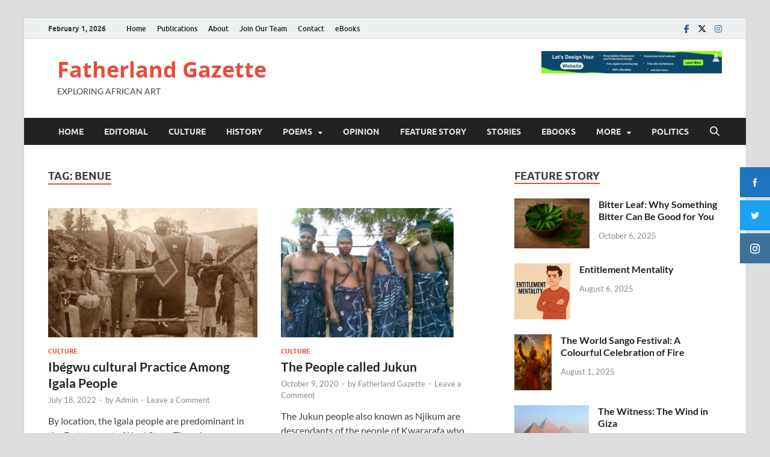

--- FILE ---
content_type: text/html; charset=UTF-8
request_url: https://fatherlandgazette.com/tag/benue/
body_size: 198962
content:
<!DOCTYPE html>
<html lang="en-US">
<head>
<meta charset="UTF-8">
<meta name="viewport" content="width=device-width, initial-scale=1">
<link rel="profile" href="https://gmpg.org/xfn/11">

<meta name='robots' content='index, follow, max-image-preview:large, max-snippet:-1, max-video-preview:-1' />

	<!-- This site is optimized with the Yoast SEO plugin v26.7 - https://yoast.com/wordpress/plugins/seo/ -->
	<title>benue Archives - Fatherland Gazette</title>
	<link rel="canonical" href="https://fatherlandgazette.com/tag/benue/" />
	<meta property="og:locale" content="en_US" />
	<meta property="og:type" content="article" />
	<meta property="og:title" content="benue Archives - Fatherland Gazette" />
	<meta property="og:url" content="https://fatherlandgazette.com/tag/benue/" />
	<meta property="og:site_name" content="Fatherland Gazette" />
	<meta name="twitter:card" content="summary_large_image" />
	<script type="application/ld+json" class="yoast-schema-graph">{"@context":"https://schema.org","@graph":[{"@type":"CollectionPage","@id":"https://fatherlandgazette.com/tag/benue/","url":"https://fatherlandgazette.com/tag/benue/","name":"benue Archives - Fatherland Gazette","isPartOf":{"@id":"https://fatherlandgazette.com/#website"},"primaryImageOfPage":{"@id":"https://fatherlandgazette.com/tag/benue/#primaryimage"},"image":{"@id":"https://fatherlandgazette.com/tag/benue/#primaryimage"},"thumbnailUrl":"https://fatherlandgazette.com/wp-content/uploads/2022/07/igala-1.jpg","breadcrumb":{"@id":"https://fatherlandgazette.com/tag/benue/#breadcrumb"},"inLanguage":"en-US"},{"@type":"ImageObject","inLanguage":"en-US","@id":"https://fatherlandgazette.com/tag/benue/#primaryimage","url":"https://fatherlandgazette.com/wp-content/uploads/2022/07/igala-1.jpg","contentUrl":"https://fatherlandgazette.com/wp-content/uploads/2022/07/igala-1.jpg","width":1000,"height":698,"caption":"Ancient Igala"},{"@type":"BreadcrumbList","@id":"https://fatherlandgazette.com/tag/benue/#breadcrumb","itemListElement":[{"@type":"ListItem","position":1,"name":"Home","item":"https://fatherlandgazette.com/"},{"@type":"ListItem","position":2,"name":"benue"}]},{"@type":"WebSite","@id":"https://fatherlandgazette.com/#website","url":"https://fatherlandgazette.com/","name":"Fatherland Gazette","description":"EXPLORING AFRICAN ART","potentialAction":[{"@type":"SearchAction","target":{"@type":"EntryPoint","urlTemplate":"https://fatherlandgazette.com/?s={search_term_string}"},"query-input":{"@type":"PropertyValueSpecification","valueRequired":true,"valueName":"search_term_string"}}],"inLanguage":"en-US"}]}</script>
	<!-- / Yoast SEO plugin. -->


<link rel='dns-prefetch' href='//fonts.googleapis.com' />
<link rel="alternate" type="application/rss+xml" title="Fatherland Gazette &raquo; Feed" href="https://fatherlandgazette.com/feed/" />
<link rel="alternate" type="application/rss+xml" title="Fatherland Gazette &raquo; Comments Feed" href="https://fatherlandgazette.com/comments/feed/" />
<link rel="alternate" type="application/rss+xml" title="Fatherland Gazette &raquo; benue Tag Feed" href="https://fatherlandgazette.com/tag/benue/feed/" />
		<!-- This site uses the Google Analytics by MonsterInsights plugin v9.11.1 - Using Analytics tracking - https://www.monsterinsights.com/ -->
		<!-- Note: MonsterInsights is not currently configured on this site. The site owner needs to authenticate with Google Analytics in the MonsterInsights settings panel. -->
					<!-- No tracking code set -->
				<!-- / Google Analytics by MonsterInsights -->
		<style id='wp-img-auto-sizes-contain-inline-css' type='text/css'>
img:is([sizes=auto i],[sizes^="auto," i]){contain-intrinsic-size:3000px 1500px}
/*# sourceURL=wp-img-auto-sizes-contain-inline-css */
</style>
<style id='wp-emoji-styles-inline-css' type='text/css'>

	img.wp-smiley, img.emoji {
		display: inline !important;
		border: none !important;
		box-shadow: none !important;
		height: 1em !important;
		width: 1em !important;
		margin: 0 0.07em !important;
		vertical-align: -0.1em !important;
		background: none !important;
		padding: 0 !important;
	}
/*# sourceURL=wp-emoji-styles-inline-css */
</style>
<link rel='stylesheet' id='wp-block-library-css' href='https://fatherlandgazette.com/wp-includes/css/dist/block-library/style.min.css?ver=6.9' type='text/css' media='all' />
<style id='wp-block-library-theme-inline-css' type='text/css'>
.wp-block-audio :where(figcaption){color:#555;font-size:13px;text-align:center}.is-dark-theme .wp-block-audio :where(figcaption){color:#ffffffa6}.wp-block-audio{margin:0 0 1em}.wp-block-code{border:1px solid #ccc;border-radius:4px;font-family:Menlo,Consolas,monaco,monospace;padding:.8em 1em}.wp-block-embed :where(figcaption){color:#555;font-size:13px;text-align:center}.is-dark-theme .wp-block-embed :where(figcaption){color:#ffffffa6}.wp-block-embed{margin:0 0 1em}.blocks-gallery-caption{color:#555;font-size:13px;text-align:center}.is-dark-theme .blocks-gallery-caption{color:#ffffffa6}:root :where(.wp-block-image figcaption){color:#555;font-size:13px;text-align:center}.is-dark-theme :root :where(.wp-block-image figcaption){color:#ffffffa6}.wp-block-image{margin:0 0 1em}.wp-block-pullquote{border-bottom:4px solid;border-top:4px solid;color:currentColor;margin-bottom:1.75em}.wp-block-pullquote :where(cite),.wp-block-pullquote :where(footer),.wp-block-pullquote__citation{color:currentColor;font-size:.8125em;font-style:normal;text-transform:uppercase}.wp-block-quote{border-left:.25em solid;margin:0 0 1.75em;padding-left:1em}.wp-block-quote cite,.wp-block-quote footer{color:currentColor;font-size:.8125em;font-style:normal;position:relative}.wp-block-quote:where(.has-text-align-right){border-left:none;border-right:.25em solid;padding-left:0;padding-right:1em}.wp-block-quote:where(.has-text-align-center){border:none;padding-left:0}.wp-block-quote.is-large,.wp-block-quote.is-style-large,.wp-block-quote:where(.is-style-plain){border:none}.wp-block-search .wp-block-search__label{font-weight:700}.wp-block-search__button{border:1px solid #ccc;padding:.375em .625em}:where(.wp-block-group.has-background){padding:1.25em 2.375em}.wp-block-separator.has-css-opacity{opacity:.4}.wp-block-separator{border:none;border-bottom:2px solid;margin-left:auto;margin-right:auto}.wp-block-separator.has-alpha-channel-opacity{opacity:1}.wp-block-separator:not(.is-style-wide):not(.is-style-dots){width:100px}.wp-block-separator.has-background:not(.is-style-dots){border-bottom:none;height:1px}.wp-block-separator.has-background:not(.is-style-wide):not(.is-style-dots){height:2px}.wp-block-table{margin:0 0 1em}.wp-block-table td,.wp-block-table th{word-break:normal}.wp-block-table :where(figcaption){color:#555;font-size:13px;text-align:center}.is-dark-theme .wp-block-table :where(figcaption){color:#ffffffa6}.wp-block-video :where(figcaption){color:#555;font-size:13px;text-align:center}.is-dark-theme .wp-block-video :where(figcaption){color:#ffffffa6}.wp-block-video{margin:0 0 1em}:root :where(.wp-block-template-part.has-background){margin-bottom:0;margin-top:0;padding:1.25em 2.375em}
/*# sourceURL=/wp-includes/css/dist/block-library/theme.min.css */
</style>
<style id='classic-theme-styles-inline-css' type='text/css'>
/*! This file is auto-generated */
.wp-block-button__link{color:#fff;background-color:#32373c;border-radius:9999px;box-shadow:none;text-decoration:none;padding:calc(.667em + 2px) calc(1.333em + 2px);font-size:1.125em}.wp-block-file__button{background:#32373c;color:#fff;text-decoration:none}
/*# sourceURL=/wp-includes/css/classic-themes.min.css */
</style>
<style id='global-styles-inline-css' type='text/css'>
:root{--wp--preset--aspect-ratio--square: 1;--wp--preset--aspect-ratio--4-3: 4/3;--wp--preset--aspect-ratio--3-4: 3/4;--wp--preset--aspect-ratio--3-2: 3/2;--wp--preset--aspect-ratio--2-3: 2/3;--wp--preset--aspect-ratio--16-9: 16/9;--wp--preset--aspect-ratio--9-16: 9/16;--wp--preset--color--black: #000000;--wp--preset--color--cyan-bluish-gray: #abb8c3;--wp--preset--color--white: #ffffff;--wp--preset--color--pale-pink: #f78da7;--wp--preset--color--vivid-red: #cf2e2e;--wp--preset--color--luminous-vivid-orange: #ff6900;--wp--preset--color--luminous-vivid-amber: #fcb900;--wp--preset--color--light-green-cyan: #7bdcb5;--wp--preset--color--vivid-green-cyan: #00d084;--wp--preset--color--pale-cyan-blue: #8ed1fc;--wp--preset--color--vivid-cyan-blue: #0693e3;--wp--preset--color--vivid-purple: #9b51e0;--wp--preset--gradient--vivid-cyan-blue-to-vivid-purple: linear-gradient(135deg,rgb(6,147,227) 0%,rgb(155,81,224) 100%);--wp--preset--gradient--light-green-cyan-to-vivid-green-cyan: linear-gradient(135deg,rgb(122,220,180) 0%,rgb(0,208,130) 100%);--wp--preset--gradient--luminous-vivid-amber-to-luminous-vivid-orange: linear-gradient(135deg,rgb(252,185,0) 0%,rgb(255,105,0) 100%);--wp--preset--gradient--luminous-vivid-orange-to-vivid-red: linear-gradient(135deg,rgb(255,105,0) 0%,rgb(207,46,46) 100%);--wp--preset--gradient--very-light-gray-to-cyan-bluish-gray: linear-gradient(135deg,rgb(238,238,238) 0%,rgb(169,184,195) 100%);--wp--preset--gradient--cool-to-warm-spectrum: linear-gradient(135deg,rgb(74,234,220) 0%,rgb(151,120,209) 20%,rgb(207,42,186) 40%,rgb(238,44,130) 60%,rgb(251,105,98) 80%,rgb(254,248,76) 100%);--wp--preset--gradient--blush-light-purple: linear-gradient(135deg,rgb(255,206,236) 0%,rgb(152,150,240) 100%);--wp--preset--gradient--blush-bordeaux: linear-gradient(135deg,rgb(254,205,165) 0%,rgb(254,45,45) 50%,rgb(107,0,62) 100%);--wp--preset--gradient--luminous-dusk: linear-gradient(135deg,rgb(255,203,112) 0%,rgb(199,81,192) 50%,rgb(65,88,208) 100%);--wp--preset--gradient--pale-ocean: linear-gradient(135deg,rgb(255,245,203) 0%,rgb(182,227,212) 50%,rgb(51,167,181) 100%);--wp--preset--gradient--electric-grass: linear-gradient(135deg,rgb(202,248,128) 0%,rgb(113,206,126) 100%);--wp--preset--gradient--midnight: linear-gradient(135deg,rgb(2,3,129) 0%,rgb(40,116,252) 100%);--wp--preset--font-size--small: 13px;--wp--preset--font-size--medium: 20px;--wp--preset--font-size--large: 36px;--wp--preset--font-size--x-large: 42px;--wp--preset--spacing--20: 0.44rem;--wp--preset--spacing--30: 0.67rem;--wp--preset--spacing--40: 1rem;--wp--preset--spacing--50: 1.5rem;--wp--preset--spacing--60: 2.25rem;--wp--preset--spacing--70: 3.38rem;--wp--preset--spacing--80: 5.06rem;--wp--preset--shadow--natural: 6px 6px 9px rgba(0, 0, 0, 0.2);--wp--preset--shadow--deep: 12px 12px 50px rgba(0, 0, 0, 0.4);--wp--preset--shadow--sharp: 6px 6px 0px rgba(0, 0, 0, 0.2);--wp--preset--shadow--outlined: 6px 6px 0px -3px rgb(255, 255, 255), 6px 6px rgb(0, 0, 0);--wp--preset--shadow--crisp: 6px 6px 0px rgb(0, 0, 0);}:where(.is-layout-flex){gap: 0.5em;}:where(.is-layout-grid){gap: 0.5em;}body .is-layout-flex{display: flex;}.is-layout-flex{flex-wrap: wrap;align-items: center;}.is-layout-flex > :is(*, div){margin: 0;}body .is-layout-grid{display: grid;}.is-layout-grid > :is(*, div){margin: 0;}:where(.wp-block-columns.is-layout-flex){gap: 2em;}:where(.wp-block-columns.is-layout-grid){gap: 2em;}:where(.wp-block-post-template.is-layout-flex){gap: 1.25em;}:where(.wp-block-post-template.is-layout-grid){gap: 1.25em;}.has-black-color{color: var(--wp--preset--color--black) !important;}.has-cyan-bluish-gray-color{color: var(--wp--preset--color--cyan-bluish-gray) !important;}.has-white-color{color: var(--wp--preset--color--white) !important;}.has-pale-pink-color{color: var(--wp--preset--color--pale-pink) !important;}.has-vivid-red-color{color: var(--wp--preset--color--vivid-red) !important;}.has-luminous-vivid-orange-color{color: var(--wp--preset--color--luminous-vivid-orange) !important;}.has-luminous-vivid-amber-color{color: var(--wp--preset--color--luminous-vivid-amber) !important;}.has-light-green-cyan-color{color: var(--wp--preset--color--light-green-cyan) !important;}.has-vivid-green-cyan-color{color: var(--wp--preset--color--vivid-green-cyan) !important;}.has-pale-cyan-blue-color{color: var(--wp--preset--color--pale-cyan-blue) !important;}.has-vivid-cyan-blue-color{color: var(--wp--preset--color--vivid-cyan-blue) !important;}.has-vivid-purple-color{color: var(--wp--preset--color--vivid-purple) !important;}.has-black-background-color{background-color: var(--wp--preset--color--black) !important;}.has-cyan-bluish-gray-background-color{background-color: var(--wp--preset--color--cyan-bluish-gray) !important;}.has-white-background-color{background-color: var(--wp--preset--color--white) !important;}.has-pale-pink-background-color{background-color: var(--wp--preset--color--pale-pink) !important;}.has-vivid-red-background-color{background-color: var(--wp--preset--color--vivid-red) !important;}.has-luminous-vivid-orange-background-color{background-color: var(--wp--preset--color--luminous-vivid-orange) !important;}.has-luminous-vivid-amber-background-color{background-color: var(--wp--preset--color--luminous-vivid-amber) !important;}.has-light-green-cyan-background-color{background-color: var(--wp--preset--color--light-green-cyan) !important;}.has-vivid-green-cyan-background-color{background-color: var(--wp--preset--color--vivid-green-cyan) !important;}.has-pale-cyan-blue-background-color{background-color: var(--wp--preset--color--pale-cyan-blue) !important;}.has-vivid-cyan-blue-background-color{background-color: var(--wp--preset--color--vivid-cyan-blue) !important;}.has-vivid-purple-background-color{background-color: var(--wp--preset--color--vivid-purple) !important;}.has-black-border-color{border-color: var(--wp--preset--color--black) !important;}.has-cyan-bluish-gray-border-color{border-color: var(--wp--preset--color--cyan-bluish-gray) !important;}.has-white-border-color{border-color: var(--wp--preset--color--white) !important;}.has-pale-pink-border-color{border-color: var(--wp--preset--color--pale-pink) !important;}.has-vivid-red-border-color{border-color: var(--wp--preset--color--vivid-red) !important;}.has-luminous-vivid-orange-border-color{border-color: var(--wp--preset--color--luminous-vivid-orange) !important;}.has-luminous-vivid-amber-border-color{border-color: var(--wp--preset--color--luminous-vivid-amber) !important;}.has-light-green-cyan-border-color{border-color: var(--wp--preset--color--light-green-cyan) !important;}.has-vivid-green-cyan-border-color{border-color: var(--wp--preset--color--vivid-green-cyan) !important;}.has-pale-cyan-blue-border-color{border-color: var(--wp--preset--color--pale-cyan-blue) !important;}.has-vivid-cyan-blue-border-color{border-color: var(--wp--preset--color--vivid-cyan-blue) !important;}.has-vivid-purple-border-color{border-color: var(--wp--preset--color--vivid-purple) !important;}.has-vivid-cyan-blue-to-vivid-purple-gradient-background{background: var(--wp--preset--gradient--vivid-cyan-blue-to-vivid-purple) !important;}.has-light-green-cyan-to-vivid-green-cyan-gradient-background{background: var(--wp--preset--gradient--light-green-cyan-to-vivid-green-cyan) !important;}.has-luminous-vivid-amber-to-luminous-vivid-orange-gradient-background{background: var(--wp--preset--gradient--luminous-vivid-amber-to-luminous-vivid-orange) !important;}.has-luminous-vivid-orange-to-vivid-red-gradient-background{background: var(--wp--preset--gradient--luminous-vivid-orange-to-vivid-red) !important;}.has-very-light-gray-to-cyan-bluish-gray-gradient-background{background: var(--wp--preset--gradient--very-light-gray-to-cyan-bluish-gray) !important;}.has-cool-to-warm-spectrum-gradient-background{background: var(--wp--preset--gradient--cool-to-warm-spectrum) !important;}.has-blush-light-purple-gradient-background{background: var(--wp--preset--gradient--blush-light-purple) !important;}.has-blush-bordeaux-gradient-background{background: var(--wp--preset--gradient--blush-bordeaux) !important;}.has-luminous-dusk-gradient-background{background: var(--wp--preset--gradient--luminous-dusk) !important;}.has-pale-ocean-gradient-background{background: var(--wp--preset--gradient--pale-ocean) !important;}.has-electric-grass-gradient-background{background: var(--wp--preset--gradient--electric-grass) !important;}.has-midnight-gradient-background{background: var(--wp--preset--gradient--midnight) !important;}.has-small-font-size{font-size: var(--wp--preset--font-size--small) !important;}.has-medium-font-size{font-size: var(--wp--preset--font-size--medium) !important;}.has-large-font-size{font-size: var(--wp--preset--font-size--large) !important;}.has-x-large-font-size{font-size: var(--wp--preset--font-size--x-large) !important;}
:where(.wp-block-post-template.is-layout-flex){gap: 1.25em;}:where(.wp-block-post-template.is-layout-grid){gap: 1.25em;}
:where(.wp-block-term-template.is-layout-flex){gap: 1.25em;}:where(.wp-block-term-template.is-layout-grid){gap: 1.25em;}
:where(.wp-block-columns.is-layout-flex){gap: 2em;}:where(.wp-block-columns.is-layout-grid){gap: 2em;}
:root :where(.wp-block-pullquote){font-size: 1.5em;line-height: 1.6;}
/*# sourceURL=global-styles-inline-css */
</style>
<link rel='stylesheet' id='fontawesome-6.3.0-css' href='https://fatherlandgazette.com/wp-content/plugins/simple-floating-menu/assets/css/fontawesome-6.3.0.css?ver=1.3.2' type='text/css' media='all' />
<link rel='stylesheet' id='eleganticons-css' href='https://fatherlandgazette.com/wp-content/plugins/simple-floating-menu/assets/css/eleganticons.css?ver=1.3.2' type='text/css' media='all' />
<link rel='stylesheet' id='essentialicon-css' href='https://fatherlandgazette.com/wp-content/plugins/simple-floating-menu/assets/css/essentialicon.css?ver=1.3.2' type='text/css' media='all' />
<link rel='stylesheet' id='iconfont-css' href='https://fatherlandgazette.com/wp-content/plugins/simple-floating-menu/assets/css/icofont.css?ver=1.3.2' type='text/css' media='all' />
<link rel='stylesheet' id='materialdesignicons-css' href='https://fatherlandgazette.com/wp-content/plugins/simple-floating-menu/assets/css/materialdesignicons.css?ver=1.3.2' type='text/css' media='all' />
<link rel='stylesheet' id='sfm-style-css' href='https://fatherlandgazette.com/wp-content/plugins/simple-floating-menu/assets/css/style.css?ver=1.3.2' type='text/css' media='all' />
<style id='sfm-style-inline-css' type='text/css'>
.sfm-floating-menu a.sfm-shape-button{height:50px;width:50px}.sfm-floating-menu a.sfm-shape-button{font-size:16px}.sfm-floating-menu i{top:0px}.sfm-floating-menu.horizontal{margin:0 -2.5px}.sfm-floating-menu.vertical{margin:-2.5px 0}.sfm-floating-menu.horizontal .sfm-button{margin:0 2.5px}.sfm-floating-menu.vertical .sfm-button{margin:2.5px 0}.sfm-floating-menu.top-left,.sfm-floating-menu.top-right,.sfm-floating-menu.top-middle{top:0px}.sfm-floating-menu.bottom-left,.sfm-floating-menu.bottom-right,.sfm-floating-menu.bottom-middle{bottom:0px}.sfm-floating-menu.top-left,.sfm-floating-menu.bottom-left,.sfm-floating-menu.middle-left{left:0px}.sfm-floating-menu.top-right,.sfm-floating-menu.bottom-right,.sfm-floating-menu.middle-right{right:0px}.sfm-floating-menu{z-index:9}.sfm-floating-menu .sfm-5fa74f89689e8 a.sfm-shape-button{background:#1e73be}.sfm-floating-menu .sfm-5fa74f89689e8 a.sfm-shape-button{color:#FFFFFF}.sfm-floating-menu .sfm-5fa74f89689e8:hover a.sfm-shape-button{background:#ffffff}.sfm-floating-menu .sfm-5fa74f89689e8:hover a.sfm-shape-button{color:#1e73be}.sfm-floating-menu .sfm-5fa74f89689e8 .sfm-tool-tip{background:#1e73be}.sfm-floating-menu.top-left.horizontal .sfm-5fa74f89689e8 .sfm-tool-tip:after,.sfm-floating-menu.top-middle.horizontal .sfm-5fa74f89689e8 .sfm-tool-tip:after,.sfm-floating-menu.top-right.horizontal .sfm-5fa74f89689e8 .sfm-tool-tip:after{border-color:transparent transparent #1e73be transparent}.sfm-floating-menu.top-left.vertical .sfm-5fa74f89689e8 .sfm-tool-tip:after,.sfm-floating-menu.top-middle.vertical .sfm-5fa74f89689e8 .sfm-tool-tip:after,.sfm-floating-menu.bottom-left.vertical .sfm-5fa74f89689e8 .sfm-tool-tip:after,.sfm-floating-menu.bottom-middle.vertical .sfm-5fa74f89689e8 .sfm-tool-tip:after,.sfm-floating-menu.middle-left.vertical .sfm-5fa74f89689e8 .sfm-tool-tip:after{border-color:transparent #1e73be transparent transparent}.sfm-floating-menu.top-right.vertical .sfm-5fa74f89689e8 .sfm-tool-tip:after,.sfm-floating-menu.middle-right.vertical .sfm-5fa74f89689e8 .sfm-tool-tip:after,.sfm-floating-menu.bottom-right.vertical .sfm-5fa74f89689e8 .sfm-tool-tip:after{border-color:transparent transparent transparent #1e73be}.sfm-floating-menu.bottom-left.horizontal .sfm-5fa74f89689e8 .sfm-tool-tip:after,.sfm-floating-menu.bottom-middle.horizontal .sfm-5fa74f89689e8 .sfm-tool-tip:after,.sfm-floating-menu.bottom-right.horizontal .sfm-5fa74f89689e8 .sfm-tool-tip:after,.sfm-floating-menu.middle-left.horizontal .sfm-5fa74f89689e8 .sfm-tool-tip:after,.sfm-floating-menu.middle-right.horizontal .sfm-5fa74f89689e8 .sfm-tool-tip:after{border-color:#1e73be transparent transparent transparent}.sfm-floating-menu .sfm-5fa74f89689e8 .sfm-tool-tip a{color:#FFFFFF}.sfm-floating-menu .sfm-1604801306648 a.sfm-shape-button{background:#1da1f2}.sfm-floating-menu .sfm-1604801306648 a.sfm-shape-button{color:#FFFFFF}.sfm-floating-menu .sfm-1604801306648:hover a.sfm-shape-button{background:#ffffff}.sfm-floating-menu .sfm-1604801306648:hover a.sfm-shape-button{color:#1da1f2}.sfm-floating-menu .sfm-1604801306648 .sfm-tool-tip{background:#1da1f2}.sfm-floating-menu.top-left.horizontal .sfm-1604801306648 .sfm-tool-tip:after,.sfm-floating-menu.top-middle.horizontal .sfm-1604801306648 .sfm-tool-tip:after,.sfm-floating-menu.top-right.horizontal .sfm-1604801306648 .sfm-tool-tip:after{border-color:transparent transparent #1da1f2 transparent}.sfm-floating-menu.top-left.vertical .sfm-1604801306648 .sfm-tool-tip:after,.sfm-floating-menu.top-middle.vertical .sfm-1604801306648 .sfm-tool-tip:after,.sfm-floating-menu.bottom-left.vertical .sfm-1604801306648 .sfm-tool-tip:after,.sfm-floating-menu.bottom-middle.vertical .sfm-1604801306648 .sfm-tool-tip:after,.sfm-floating-menu.middle-left.vertical .sfm-1604801306648 .sfm-tool-tip:after{border-color:transparent #1da1f2 transparent transparent}.sfm-floating-menu.top-right.vertical .sfm-1604801306648 .sfm-tool-tip:after,.sfm-floating-menu.middle-right.vertical .sfm-1604801306648 .sfm-tool-tip:after,.sfm-floating-menu.bottom-right.vertical .sfm-1604801306648 .sfm-tool-tip:after{border-color:transparent transparent transparent #1da1f2}.sfm-floating-menu.bottom-left.horizontal .sfm-1604801306648 .sfm-tool-tip:after,.sfm-floating-menu.bottom-middle.horizontal .sfm-1604801306648 .sfm-tool-tip:after,.sfm-floating-menu.bottom-right.horizontal .sfm-1604801306648 .sfm-tool-tip:after,.sfm-floating-menu.middle-left.horizontal .sfm-1604801306648 .sfm-tool-tip:after,.sfm-floating-menu.middle-right.horizontal .sfm-1604801306648 .sfm-tool-tip:after{border-color:#1da1f2 transparent transparent transparent}.sfm-floating-menu .sfm-1604801306648 .sfm-tool-tip a{color:#FFFFFF}.sfm-floating-menu .sfm-1604801421927 a.sfm-shape-button{background:#3f729b}.sfm-floating-menu .sfm-1604801421927 a.sfm-shape-button{color:#FFFFFF}.sfm-floating-menu .sfm-1604801421927:hover a.sfm-shape-button{background:#ffffff}.sfm-floating-menu .sfm-1604801421927:hover a.sfm-shape-button{color:#3f729b}.sfm-floating-menu .sfm-1604801421927 .sfm-tool-tip{background:#3f729b}.sfm-floating-menu.top-left.horizontal .sfm-1604801421927 .sfm-tool-tip:after,.sfm-floating-menu.top-middle.horizontal .sfm-1604801421927 .sfm-tool-tip:after,.sfm-floating-menu.top-right.horizontal .sfm-1604801421927 .sfm-tool-tip:after{border-color:transparent transparent #3f729b transparent}.sfm-floating-menu.top-left.vertical .sfm-1604801421927 .sfm-tool-tip:after,.sfm-floating-menu.top-middle.vertical .sfm-1604801421927 .sfm-tool-tip:after,.sfm-floating-menu.bottom-left.vertical .sfm-1604801421927 .sfm-tool-tip:after,.sfm-floating-menu.bottom-middle.vertical .sfm-1604801421927 .sfm-tool-tip:after,.sfm-floating-menu.middle-left.vertical .sfm-1604801421927 .sfm-tool-tip:after{border-color:transparent #3f729b transparent transparent}.sfm-floating-menu.top-right.vertical .sfm-1604801421927 .sfm-tool-tip:after,.sfm-floating-menu.middle-right.vertical .sfm-1604801421927 .sfm-tool-tip:after,.sfm-floating-menu.bottom-right.vertical .sfm-1604801421927 .sfm-tool-tip:after{border-color:transparent transparent transparent #3f729b}.sfm-floating-menu.bottom-left.horizontal .sfm-1604801421927 .sfm-tool-tip:after,.sfm-floating-menu.bottom-middle.horizontal .sfm-1604801421927 .sfm-tool-tip:after,.sfm-floating-menu.bottom-right.horizontal .sfm-1604801421927 .sfm-tool-tip:after,.sfm-floating-menu.middle-left.horizontal .sfm-1604801421927 .sfm-tool-tip:after,.sfm-floating-menu.middle-right.horizontal .sfm-1604801421927 .sfm-tool-tip:after{border-color:#3f729b transparent transparent transparent}.sfm-floating-menu .sfm-1604801421927 .sfm-tool-tip a{color:#FFFFFF}.sfm-floating-menu .sfm-tool-tip a{font-family:Open Sans}.sfm-floating-menu .sfm-tool-tip a{font-weight:400;font-style:normal}.sfm-floating-menu .sfm-tool-tip a{text-transform:none}.sfm-floating-menu .sfm-tool-tip a{text-decoration:none}.sfm-floating-menu .sfm-tool-tip a{font-size:16px}.sfm-floating-menu .sfm-tool-tip a{line-height:1}.sfm-floating-menu .sfm-tool-tip a{letter-spacing:0px}.sfm-floating-menu .sfm-button{--sfm-button-shadow-x:0px}.sfm-floating-menu .sfm-button{--sfm-button-shadow-y:0px}.sfm-floating-menu .sfm-button{--sfm-button-shadow-blur:0px}
/*# sourceURL=sfm-style-inline-css */
</style>
<link rel='stylesheet' id='sfm-fonts-css' href='https://fonts.googleapis.com/css?family=Open+Sans%3A300%2C400%2C500%2C600%2C700%2C800%2C300i%2C400i%2C500i%2C600i%2C700i%2C800i&#038;subset=latin%2Clatin-ext&#038;ver=1.3.2' type='text/css' media='all' />
<link rel='stylesheet' id='SFSImainCss-css' href='https://fatherlandgazette.com/wp-content/plugins/ultimate-social-media-icons/css/sfsi-style.css?ver=2.9.6' type='text/css' media='all' />
<link rel='stylesheet' id='hitmag-fonts-css' href='https://fatherlandgazette.com/wp-content/themes/hitmag/css/fonts.css' type='text/css' media='all' />
<link rel='stylesheet' id='hitmag-font-awesome-css' href='https://fatherlandgazette.com/wp-content/themes/hitmag/css/all.min.css?ver=6.5.1' type='text/css' media='all' />
<link rel='stylesheet' id='hitmag-style-css' href='https://fatherlandgazette.com/wp-content/themes/hitmag/style.css?ver=1.3.8' type='text/css' media='all' />
<script type="text/javascript" src="https://fatherlandgazette.com/wp-includes/js/jquery/jquery.min.js?ver=3.7.1" id="jquery-core-js"></script>
<script type="text/javascript" src="https://fatherlandgazette.com/wp-includes/js/jquery/jquery-migrate.min.js?ver=3.4.1" id="jquery-migrate-js"></script>
<link rel="https://api.w.org/" href="https://fatherlandgazette.com/wp-json/" /><link rel="alternate" title="JSON" type="application/json" href="https://fatherlandgazette.com/wp-json/wp/v2/tags/65" /><link rel="EditURI" type="application/rsd+xml" title="RSD" href="https://fatherlandgazette.com/xmlrpc.php?rsd" />
<meta name="generator" content="WordPress 6.9" />
<meta name="follow.[base64]" content="GwKnDC3fUeNz3qhSGcnH"/>		<style type="text/css">
			
			button,
			input[type="button"],
			input[type="reset"],
			input[type="submit"] {
				background: #E74C3C;
			}

            .th-readmore {
                background: #E74C3C;
            }           

            a:hover {
                color: #E74C3C;
            } 

            .main-navigation a:hover {
                background-color: #E74C3C;
            }

            .main-navigation .current_page_item > a,
            .main-navigation .current-menu-item > a,
            .main-navigation .current_page_ancestor > a,
            .main-navigation .current-menu-ancestor > a {
                background-color: #E74C3C;
            }

            #main-nav-button:hover {
                background-color: #E74C3C;
            }

            .post-navigation .post-title:hover {
                color: #E74C3C;
            }

            .top-navigation a:hover {
                color: #E74C3C;
            }

            .top-navigation ul ul a:hover {
                background: #E74C3C;
            }

            #top-nav-button:hover {
                color: #E74C3C;
            }

            .responsive-mainnav li a:hover,
            .responsive-topnav li a:hover {
                background: #E74C3C;
            }

            #hm-search-form .search-form .search-submit {
                background-color: #E74C3C;
            }

            .nav-links .current {
                background: #E74C3C;
            }

            .is-style-hitmag-widget-title,
            .elementor-widget-container h5,
            .widgettitle,
            .widget-title {
                border-bottom: 2px solid #E74C3C;
            }

            .footer-widget-title {
                border-bottom: 2px solid #E74C3C;
            }

            .widget-area a:hover {
                color: #E74C3C;
            }

            .footer-widget-area .widget a:hover {
                color: #E74C3C;
            }

            .site-info a:hover {
                color: #E74C3C;
            }

            .wp-block-search .wp-block-search__button,
            .search-form .search-submit {
                background: #E74C3C;
            }

            .hmb-entry-title a:hover {
                color: #E74C3C;
            }

            .hmb-entry-meta a:hover,
            .hms-meta a:hover {
                color: #E74C3C;
            }

            .hms-title a:hover {
                color: #E74C3C;
            }

            .hmw-grid-post .post-title a:hover {
                color: #E74C3C;
            }

            .footer-widget-area .hmw-grid-post .post-title a:hover,
            .footer-widget-area .hmb-entry-title a:hover,
            .footer-widget-area .hms-title a:hover {
                color: #E74C3C;
            }

            .hm-tabs-wdt .ui-state-active {
                border-bottom: 2px solid #E74C3C;
            }

            a.hm-viewall {
                background: #E74C3C;
            }

            #hitmag-tags a,
            .widget_tag_cloud .tagcloud a {
                background: #E74C3C;
            }

            .site-title a {
                color: #E74C3C;
            }

            .hitmag-post .entry-title a:hover {
                color: #E74C3C;
            }

            .hitmag-post .entry-meta a:hover {
                color: #E74C3C;
            }

            .cat-links a {
                color: #E74C3C;
            }

            .hitmag-single .entry-meta a:hover {
                color: #E74C3C;
            }

            .hitmag-single .author a:hover {
                color: #E74C3C;
            }

            .hm-author-content .author-posts-link {
                color: #E74C3C;
            }

            .hm-tags-links a:hover {
                background: #E74C3C;
            }

            .hm-tagged {
                background: #E74C3C;
            }

            .hm-edit-link a.post-edit-link {
                background: #E74C3C;
            }

            .arc-page-title {
                border-bottom: 2px solid #E74C3C;
            }

            .srch-page-title {
                border-bottom: 2px solid #E74C3C;
            }

            .hm-slider-details .cat-links {
                background: #E74C3C;
            }

            .hm-rel-post .post-title a:hover {
                color: #E74C3C;
            }

            .comment-author a {
                color: #E74C3C;
            }

            .comment-metadata a:hover,
            .comment-metadata a:focus,
            .pingback .comment-edit-link:hover,
            .pingback .comment-edit-link:focus {
                color: #E74C3C;
            }

            .comment-reply-link:hover,
            .comment-reply-link:focus {
                background: #E74C3C;
            }

            .required {
                color: #E74C3C;
            }

            blockquote {
                border-left: 3px solid #E74C3C;
            }

            .comment-reply-title small a:before {
                color: #E74C3C;
            }
            
            .woocommerce ul.products li.product h3:hover,
            .woocommerce-widget-area ul li a:hover,
            .woocommerce-loop-product__title:hover {
                color: #E74C3C;
            }

            .woocommerce-product-search input[type="submit"],
            .woocommerce #respond input#submit, 
            .woocommerce a.button, 
            .woocommerce button.button, 
            .woocommerce input.button,
            .woocommerce nav.woocommerce-pagination ul li a:focus,
            .woocommerce nav.woocommerce-pagination ul li a:hover,
            .woocommerce nav.woocommerce-pagination ul li span.current,
            .woocommerce span.onsale,
            .woocommerce-widget-area .widget-title,
            .woocommerce #respond input#submit.alt,
            .woocommerce a.button.alt,
            .woocommerce button.button.alt,
            .woocommerce input.button.alt {
                background: #E74C3C;
            }
            
            .wp-block-quote,
            .wp-block-quote:not(.is-large):not(.is-style-large) {
                border-left: 3px solid #E74C3C;
            }		</style>
	<meta name="generator" content="Elementor 3.34.1; features: additional_custom_breakpoints; settings: css_print_method-external, google_font-enabled, font_display-auto">
			<style>
				.e-con.e-parent:nth-of-type(n+4):not(.e-lazyloaded):not(.e-no-lazyload),
				.e-con.e-parent:nth-of-type(n+4):not(.e-lazyloaded):not(.e-no-lazyload) * {
					background-image: none !important;
				}
				@media screen and (max-height: 1024px) {
					.e-con.e-parent:nth-of-type(n+3):not(.e-lazyloaded):not(.e-no-lazyload),
					.e-con.e-parent:nth-of-type(n+3):not(.e-lazyloaded):not(.e-no-lazyload) * {
						background-image: none !important;
					}
				}
				@media screen and (max-height: 640px) {
					.e-con.e-parent:nth-of-type(n+2):not(.e-lazyloaded):not(.e-no-lazyload),
					.e-con.e-parent:nth-of-type(n+2):not(.e-lazyloaded):not(.e-no-lazyload) * {
						background-image: none !important;
					}
				}
			</style>
			<link rel="icon" href="https://fatherlandgazette.com/wp-content/uploads/2020/11/cropped-FLG-Favicon-32x32.jpg" sizes="32x32" />
<link rel="icon" href="https://fatherlandgazette.com/wp-content/uploads/2020/11/cropped-FLG-Favicon-192x192.jpg" sizes="192x192" />
<link rel="apple-touch-icon" href="https://fatherlandgazette.com/wp-content/uploads/2020/11/cropped-FLG-Favicon-180x180.jpg" />
<meta name="msapplication-TileImage" content="https://fatherlandgazette.com/wp-content/uploads/2020/11/cropped-FLG-Favicon-270x270.jpg" />
<style id="kirki-inline-styles"></style></head>

<body data-rsssl=1 class="archive tag tag-benue tag-65 wp-embed-responsive wp-theme-hitmag sfsi_actvite_theme_default group-blog hfeed th-right-sidebar elementor-default elementor-kit-319">



<div id="page" class="site hitmag-wrapper">
	<a class="skip-link screen-reader-text" href="#content">Skip to content</a>

	
	<header id="masthead" class="site-header" role="banner">

		
							<div class="hm-topnavbutton">
					<div class="hm-nwrap">
												<a href="#" class="navbutton" id="top-nav-button">
							<span class="top-nav-btn-lbl">Top Menu</span>						</a>
					</div>	
				</div>
				<div class="responsive-topnav"></div>					
			
			<div class="hm-top-bar">
				<div class="hm-container">
					
											<div class="hm-date">February 1, 2026</div>
					
											<div id="top-navigation" class="top-navigation">
							<div class="menu-top-menu-container"><ul id="top-menu" class="menu"><li id="menu-item-1267" class="menu-item menu-item-type-post_type menu-item-object-page menu-item-home menu-item-1267"><a href="https://fatherlandgazette.com/">Home</a></li>
<li id="menu-item-1317" class="menu-item menu-item-type-post_type menu-item-object-page current_page_parent menu-item-1317"><a href="https://fatherlandgazette.com/blog/">Publications</a></li>
<li id="menu-item-338" class="menu-item menu-item-type-post_type menu-item-object-page menu-item-338"><a href="https://fatherlandgazette.com/about/">About</a></li>
<li id="menu-item-1385" class="menu-item menu-item-type-post_type menu-item-object-page menu-item-1385"><a href="https://fatherlandgazette.com/join-our-team/">Join Our Team</a></li>
<li id="menu-item-339" class="menu-item menu-item-type-post_type menu-item-object-page menu-item-339"><a href="https://fatherlandgazette.com/contact/">Contact</a></li>
<li id="menu-item-2061" class="menu-item menu-item-type-taxonomy menu-item-object-category menu-item-2061"><a href="https://fatherlandgazette.com/category/ebooks/">eBooks</a></li>
</ul></div>					
						</div>		
					
					<div class="hm-social-menu"><div id="hm-menu-social" class="menu"><ul id="menu-social-items" class="menu-items"><li id="menu-item-1296" class="menu-item menu-item-type-custom menu-item-object-custom menu-item-1296"><a href="https://facebook.com/fatherlandgazette"><span class="screen-reader-text">Facebook</span></a></li>
<li id="menu-item-1297" class="menu-item menu-item-type-custom menu-item-object-custom menu-item-1297"><a href="https://twitter.com/fatherlandmag"><span class="screen-reader-text">Twitter</span></a></li>
<li id="menu-item-1298" class="menu-item menu-item-type-custom menu-item-object-custom menu-item-1298"><a href="https://www.instagram.com/fatherlandgazette/"><span class="screen-reader-text">Instagram</span></a></li>
</ul></div></div>
				</div><!-- .hm-container -->
			</div><!-- .hm-top-bar -->

		
		
		<div class="header-main-area ">
			<div class="hm-container">
			<div class="site-branding">
				<div class="site-branding-content">
					<div class="hm-logo">
											</div><!-- .hm-logo -->

					<div class="hm-site-title">
													<p class="site-title"><a href="https://fatherlandgazette.com/" rel="home">Fatherland Gazette</a></p>
													<p class="site-description">EXPLORING AFRICAN ART</p>
											</div><!-- .hm-site-title -->
				</div><!-- .site-branding-content -->
			</div><!-- .site-branding -->

			
			<div class="hm-header-sidebar"><aside id="media_image-5" class="widget widget_media_image"><a href="https://empricon.com/web-design/"><img width="300" height="37" src="https://fatherlandgazette.com/wp-content/uploads/2021/01/Empricon.com-Ads-3-728-by-90-300x37.jpg" class="image wp-image-1578  attachment-medium size-medium" alt="empricon.com" style="max-width: 100%; height: auto;" decoding="async" srcset="https://fatherlandgazette.com/wp-content/uploads/2021/01/Empricon.com-Ads-3-728-by-90-300x37.jpg 300w, https://fatherlandgazette.com/wp-content/uploads/2021/01/Empricon.com-Ads-3-728-by-90.jpg 728w" sizes="(max-width: 300px) 100vw, 300px" /></a></aside></div>			</div><!-- .hm-container -->
		</div><!-- .header-main-area -->

		
		<div class="hm-nav-container">
			<nav id="site-navigation" class="main-navigation" role="navigation">
				<div class="hm-container">
					<div class="menu-primary-menu-container"><ul id="primary-menu" class="menu"><li id="menu-item-1264" class="menu-item menu-item-type-post_type menu-item-object-page menu-item-home menu-item-1264"><a href="https://fatherlandgazette.com/">Home</a></li>
<li id="menu-item-383" class="menu-item menu-item-type-taxonomy menu-item-object-category menu-item-383"><a href="https://fatherlandgazette.com/category/editorial/">Editorial</a></li>
<li id="menu-item-384" class="menu-item menu-item-type-taxonomy menu-item-object-category menu-item-384"><a href="https://fatherlandgazette.com/category/culture/">Culture</a></li>
<li id="menu-item-385" class="menu-item menu-item-type-taxonomy menu-item-object-category menu-item-385"><a href="https://fatherlandgazette.com/category/history/">History</a></li>
<li id="menu-item-2050" class="menu-item menu-item-type-custom menu-item-object-custom menu-item-has-children menu-item-2050"><a href="https://fatherlandgazette.com/category/rune-nations/">Poems</a>
<ul class="sub-menu">
	<li id="menu-item-1262" class="menu-item menu-item-type-taxonomy menu-item-object-category menu-item-has-children menu-item-1262"><a href="https://fatherlandgazette.com/category/rune-nations/">Rune Nations</a>
	<ul class="sub-menu">
		<li id="menu-item-2052" class="menu-item menu-item-type-taxonomy menu-item-object-category menu-item-2052"><a href="https://fatherlandgazette.com/category/rune-nations/weekend-groove/">Weekend Groove</a></li>
		<li id="menu-item-2053" class="menu-item menu-item-type-taxonomy menu-item-object-category menu-item-2053"><a href="https://fatherlandgazette.com/category/rune-nations/poetry-contest/">Poetry Contest</a></li>
		<li id="menu-item-2054" class="menu-item menu-item-type-taxonomy menu-item-object-category menu-item-2054"><a href="https://fatherlandgazette.com/category/rune-nations/beyond-poem/">Beyond Poem</a></li>
	</ul>
</li>
	<li id="menu-item-2051" class="menu-item menu-item-type-taxonomy menu-item-object-category menu-item-2051"><a href="https://fatherlandgazette.com/category/poem/">Poem</a></li>
</ul>
</li>
<li id="menu-item-388" class="menu-item menu-item-type-taxonomy menu-item-object-category menu-item-388"><a href="https://fatherlandgazette.com/category/opinion/">Opinion</a></li>
<li id="menu-item-386" class="menu-item menu-item-type-taxonomy menu-item-object-category menu-item-386"><a href="https://fatherlandgazette.com/category/feature-story/">Feature Story</a></li>
<li id="menu-item-392" class="menu-item menu-item-type-taxonomy menu-item-object-category menu-item-392"><a href="https://fatherlandgazette.com/category/stories/">Stories</a></li>
<li id="menu-item-2062" class="menu-item menu-item-type-taxonomy menu-item-object-category menu-item-2062"><a href="https://fatherlandgazette.com/category/ebooks/">eBooks</a></li>
<li id="menu-item-1261" class="menu-item menu-item-type-custom menu-item-object-custom menu-item-has-children menu-item-1261"><a href="#">More</a>
<ul class="sub-menu">
	<li id="menu-item-390" class="menu-item menu-item-type-taxonomy menu-item-object-category menu-item-390"><a href="https://fatherlandgazette.com/category/personality-of-the-month/">Personality of the month</a></li>
	<li id="menu-item-387" class="menu-item menu-item-type-taxonomy menu-item-object-category menu-item-387"><a href="https://fatherlandgazette.com/category/book-review/">Book Review</a></li>
	<li id="menu-item-1263" class="menu-item menu-item-type-taxonomy menu-item-object-category menu-item-1263"><a href="https://fatherlandgazette.com/category/others/">Others</a></li>
	<li id="menu-item-1315" class="menu-item menu-item-type-post_type menu-item-object-page current_page_parent menu-item-1315"><a href="https://fatherlandgazette.com/blog/">Blog</a></li>
</ul>
</li>
<li id="menu-item-2112" class="menu-item menu-item-type-taxonomy menu-item-object-post_tag menu-item-2112"><a href="https://fatherlandgazette.com/tag/politics/">Politics</a></li>
</ul></div>					
											<div class="hm-search-button-icon"></div>
						<div class="hm-search-box-container">
							<div class="hm-search-box">
								<form role="search" method="get" class="search-form" action="https://fatherlandgazette.com/">
				<label>
					<span class="screen-reader-text">Search for:</span>
					<input type="search" class="search-field" placeholder="Search &hellip;" value="" name="s" />
				</label>
				<input type="submit" class="search-submit" value="Search" />
			</form>							</div><!-- th-search-box -->
						</div><!-- .th-search-box-container -->
									</div><!-- .hm-container -->
			</nav><!-- #site-navigation -->
			<div class="hm-nwrap">
								<a href="#" class="navbutton" id="main-nav-button">
					<span class="main-nav-btn-lbl">Main Menu</span>				</a>
			</div>
			<div class="responsive-mainnav"></div>
		</div><!-- .hm-nav-container -->

		
	</header><!-- #masthead -->

	
	<div id="content" class="site-content">
		<div class="hm-container">

<div id="primary" class="content-area">
	<main id="main" class="site-main" role="main">

		
		
			<header class="page-header">
				<h1 class="page-title arc-page-title">Tag: <span>benue</span></h1>			</header><!-- .page-header -->

			<div class="posts-wrap th-grid-2">
<article id="post-2471" class="hitmag-post post-2471 post type-post status-publish format-standard has-post-thumbnail hentry category-culture tag-benue tag-ibegwu tag-igala tag-kogi tag-nigeria">

		
			<a href="https://fatherlandgazette.com/ibegwu-cultural-practice-among-igala-people/" title="Ibégwu cultural Practice Among Igala People">
			<div class="archive-thumb">
			<img fetchpriority="high" width="348" height="215" src="https://fatherlandgazette.com/wp-content/uploads/2022/07/igala-1-348x215.jpg" class="attachment-hitmag-grid size-hitmag-grid wp-post-image" alt="Ancient Igala" decoding="async" />			</div><!-- .archive-thumb -->
		</a>
		
	<div class="archive-content">
		<header class="entry-header">
			<div class="cat-links"><a href="https://fatherlandgazette.com/category/culture/" rel="category tag">Culture</a></div><h3 class="entry-title"><a href="https://fatherlandgazette.com/ibegwu-cultural-practice-among-igala-people/" rel="bookmark">Ibégwu cultural Practice Among Igala People</a></h3>			<div class="entry-meta">
				<span class="posted-on"><a href="https://fatherlandgazette.com/ibegwu-cultural-practice-among-igala-people/" rel="bookmark"><time class="entry-date published" datetime="2022-07-18T07:00:00+01:00">July 18, 2022</time><time class="updated" datetime="2022-07-16T12:01:03+01:00">July 16, 2022</time></a></span><span class="meta-sep"> - </span><span class="byline"> by <span class="author vcard"><a class="url fn n" href="https://fatherlandgazette.com/author/admin/">Admin</a></span></span><span class="meta-sep"> - </span><span class="comments-link"><a href="https://fatherlandgazette.com/ibegwu-cultural-practice-among-igala-people/#respond">Leave a Comment</a></span>			</div><!-- .entry-meta -->
					</header><!-- .entry-header -->

		<div class="entry-summary">
			<p>By location, the Igala people are predominant in the Eastern part of Kogi State. They share boundaries with the Idoma people of Benue state as well as the Igbo people &hellip; </p>
					<a href="https://fatherlandgazette.com/ibegwu-cultural-practice-among-igala-people/" class="th-readmore"><span class="screen-reader-text">Ibégwu cultural Practice Among Igala People</span> Read More</a>
				
		</div><!-- .entry-summary -->
		
	</div><!-- .archive-content -->

	
</article><!-- #post-## -->
<article id="post-1074" class="hitmag-post post-1074 post type-post status-publish format-standard has-post-thumbnail hentry category-culture tag-adamawa tag-benue tag-gombe tag-jukun tag-nasarawa tag-nigeria-culture tag-plateau tag-taraba tag-wukari">

		
			<a href="https://fatherlandgazette.com/the-people-called-jukun/" title="The People called Jukun">
			<div class="archive-thumb">
			<img width="287" height="215" src="https://fatherlandgazette.com/wp-content/uploads/2020/10/jukun.jpg" class="attachment-hitmag-grid size-hitmag-grid wp-post-image" alt="" decoding="async" srcset="https://fatherlandgazette.com/wp-content/uploads/2020/10/jukun.jpg 640w, https://fatherlandgazette.com/wp-content/uploads/2020/10/jukun-300x225.jpg 300w, https://fatherlandgazette.com/wp-content/uploads/2020/10/jukun-136x102.jpg 136w" sizes="(max-width: 287px) 100vw, 287px" />			</div><!-- .archive-thumb -->
		</a>
		
	<div class="archive-content">
		<header class="entry-header">
			<div class="cat-links"><a href="https://fatherlandgazette.com/category/culture/" rel="category tag">Culture</a></div><h3 class="entry-title"><a href="https://fatherlandgazette.com/the-people-called-jukun/" rel="bookmark">The People called Jukun</a></h3>			<div class="entry-meta">
				<span class="posted-on"><a href="https://fatherlandgazette.com/the-people-called-jukun/" rel="bookmark"><time class="entry-date published updated" datetime="2020-10-09T07:00:00+01:00">October 9, 2020</time></a></span><span class="meta-sep"> - </span><span class="byline"> by <span class="author vcard"><a class="url fn n" href="https://fatherlandgazette.com/author/flgadmin/">Fatherland Gazette</a></span></span><span class="meta-sep"> - </span><span class="comments-link"><a href="https://fatherlandgazette.com/the-people-called-jukun/#respond">Leave a Comment</a></span>			</div><!-- .entry-meta -->
					</header><!-- .entry-header -->

		<div class="entry-summary">
			<p>The Jukun people also known as Njikum are descendants of the people of Kwararafa who disintegrated as a result of a power tussle, tribes in the north-central of Nigeria trace &hellip; </p>
					<a href="https://fatherlandgazette.com/the-people-called-jukun/" class="th-readmore"><span class="screen-reader-text">The People called Jukun</span> Read More</a>
				
		</div><!-- .entry-summary -->
		
	</div><!-- .archive-content -->

	
</article><!-- #post-## -->
<article id="post-954" class="hitmag-post post-954 post type-post status-publish format-standard has-post-thumbnail hentry category-culture tag-alekwu tag-benue tag-cross-river tag-enugu tag-idoma tag-iduh tag-nasarawa tag-nigeria-culture tag-okoho tag-otukpo tag-yala">

		
			<a href="https://fatherlandgazette.com/people-and-culture-of-nigeria-the-idoma-group/" title="People and Culture of Nigeria: The Idoma Group">
			<div class="archive-thumb">
			<img width="287" height="215" src="https://fatherlandgazette.com/wp-content/uploads/2020/07/idoma.jpg" class="attachment-hitmag-grid size-hitmag-grid wp-post-image" alt="" decoding="async" srcset="https://fatherlandgazette.com/wp-content/uploads/2020/07/idoma.jpg 500w, https://fatherlandgazette.com/wp-content/uploads/2020/07/idoma-300x225.jpg 300w, https://fatherlandgazette.com/wp-content/uploads/2020/07/idoma-136x102.jpg 136w" sizes="(max-width: 287px) 100vw, 287px" />			</div><!-- .archive-thumb -->
		</a>
		
	<div class="archive-content">
		<header class="entry-header">
			<div class="cat-links"><a href="https://fatherlandgazette.com/category/culture/" rel="category tag">Culture</a></div><h3 class="entry-title"><a href="https://fatherlandgazette.com/people-and-culture-of-nigeria-the-idoma-group/" rel="bookmark">People and Culture of Nigeria: The Idoma Group</a></h3>			<div class="entry-meta">
				<span class="posted-on"><a href="https://fatherlandgazette.com/people-and-culture-of-nigeria-the-idoma-group/" rel="bookmark"><time class="entry-date published updated" datetime="2020-07-31T07:00:00+01:00">July 31, 2020</time></a></span><span class="meta-sep"> - </span><span class="byline"> by <span class="author vcard"><a class="url fn n" href="https://fatherlandgazette.com/author/flgadmin/">Fatherland Gazette</a></span></span><span class="meta-sep"> - </span><span class="comments-link"><a href="https://fatherlandgazette.com/people-and-culture-of-nigeria-the-idoma-group/#comments">3 Comments.</a></span>			</div><!-- .entry-meta -->
					</header><!-- .entry-header -->

		<div class="entry-summary">
			<p>Classified as a minority ethnic group and often mistaken to be part of the Igbo tribe, the Idoma people primarily inhabit the lower western areas of Benue State, Nigeria and &hellip; </p>
					<a href="https://fatherlandgazette.com/people-and-culture-of-nigeria-the-idoma-group/" class="th-readmore"><span class="screen-reader-text">People and Culture of Nigeria: The Idoma Group</span> Read More</a>
				
		</div><!-- .entry-summary -->
		
	</div><!-- .archive-content -->

	
</article><!-- #post-## --></div><!-- .posts-wrap -->
		
	</main><!-- #main -->
</div><!-- #primary -->


<aside id="secondary" class="widget-area" role="complementary">

	
	<section id="sidebar_posts-3" class="widget widget_sidebar_posts">		<div class="hitmag-category-posts">
		<h4 class="widget-title">Feature Story</h4>
		
			
								<div class="hms-post">
													<div class="hms-thumb">
								<a href="https://fatherlandgazette.com/bitter-leaf-why-something-bitter-can-be-good-for-you/" rel="bookmark" title="Bitter Leaf: Why Something Bitter Can Be Good for You">	
									<img width="135" height="90" src="https://fatherlandgazette.com/wp-content/uploads/2025/10/Bitter-Leaf.jpg" class="attachment-hitmag-thumbnail size-hitmag-thumbnail wp-post-image" alt="Bitter Leaf" decoding="async" />								</a>
							</div>
												<div class="hms-details">
							<h3 class="hms-title"><a href="https://fatherlandgazette.com/bitter-leaf-why-something-bitter-can-be-good-for-you/" rel="bookmark">Bitter Leaf: Why Something Bitter Can Be Good for You</a></h3>							<p class="hms-meta"><time class="entry-date published" datetime="2025-10-06T07:00:00+01:00">October 6, 2025</time><time class="updated" datetime="2025-10-02T14:34:02+01:00">October 2, 2025</time></p>
						</div>
					</div><!-- .hms-post -->
								<div class="hms-post">
													<div class="hms-thumb">
								<a href="https://fatherlandgazette.com/entitlement-mentality/" rel="bookmark" title="Entitlement Mentality">	
									<img width="93" height="93" src="https://fatherlandgazette.com/wp-content/uploads/2025/08/Entitlement-Mentality.jpg" class="attachment-hitmag-thumbnail size-hitmag-thumbnail wp-post-image" alt="Entitlement Mentality" decoding="async" />								</a>
							</div>
												<div class="hms-details">
							<h3 class="hms-title"><a href="https://fatherlandgazette.com/entitlement-mentality/" rel="bookmark">Entitlement Mentality</a></h3>							<p class="hms-meta"><time class="entry-date published" datetime="2025-08-06T07:00:00+01:00">August 6, 2025</time><time class="updated" datetime="2025-08-01T16:26:58+01:00">August 1, 2025</time></p>
						</div>
					</div><!-- .hms-post -->
								<div class="hms-post">
													<div class="hms-thumb">
								<a href="https://fatherlandgazette.com/the-world-sango-festival-a-colourful-celebration-of-fire/" rel="bookmark" title="The World Sango Festival: A Colourful Celebration of Fire">	
									<img width="62" height="93" src="https://fatherlandgazette.com/wp-content/uploads/2025/08/Sango-Festival.jpg" class="attachment-hitmag-thumbnail size-hitmag-thumbnail wp-post-image" alt="Sango Festival" decoding="async" />								</a>
							</div>
												<div class="hms-details">
							<h3 class="hms-title"><a href="https://fatherlandgazette.com/the-world-sango-festival-a-colourful-celebration-of-fire/" rel="bookmark">The World Sango Festival: A Colourful Celebration of Fire</a></h3>							<p class="hms-meta"><time class="entry-date published" datetime="2025-08-01T16:29:12+01:00">August 1, 2025</time><time class="updated" datetime="2025-08-01T16:29:16+01:00">August 1, 2025</time></p>
						</div>
					</div><!-- .hms-post -->
								<div class="hms-post">
													<div class="hms-thumb">
								<a href="https://fatherlandgazette.com/the-witness-the-wind-in-giza/" rel="bookmark" title="The Witness: The Wind in Giza">	
									<img width="124" height="93" src="https://fatherlandgazette.com/wp-content/uploads/2025/07/IMG-20250710-WA0025.jpg" class="attachment-hitmag-thumbnail size-hitmag-thumbnail wp-post-image" alt="" decoding="async" />								</a>
							</div>
												<div class="hms-details">
							<h3 class="hms-title"><a href="https://fatherlandgazette.com/the-witness-the-wind-in-giza/" rel="bookmark">The Witness: The Wind in Giza</a></h3>							<p class="hms-meta"><time class="entry-date published" datetime="2025-07-10T12:31:23+01:00">July 10, 2025</time><time class="updated" datetime="2025-07-10T12:31:28+01:00">July 10, 2025</time></p>
						</div>
					</div><!-- .hms-post -->
								        
        </div><!-- .hitmag-category-posts -->


	</section><section id="media_image-3" class="widget widget_media_image"><a href="https://empricon.com/web-design/"><img width="300" height="250" src="https://fatherlandgazette.com/wp-content/uploads/2021/01/Empricon.com-Ads-1-300-by-250.jpg" class="image wp-image-1577  attachment-full size-full" alt="www.empricon.com" style="max-width: 100%; height: auto;" decoding="async" /></a></section><section id="categories-13" class="widget widget_categories"><h4 class="widget-title">Columns</h4><form action="https://fatherlandgazette.com" method="get"><label class="screen-reader-text" for="cat">Columns</label><select  name='cat' id='cat' class='postform'>
	<option value='-1'>Select Category</option>
	<option class="level-0" value="376">Beyond Poem</option>
	<option class="level-0" value="32">Book Review</option>
	<option class="level-0" value="33">Culture</option>
	<option class="level-0" value="455">eBooks</option>
	<option class="level-0" value="34">Editorial</option>
	<option class="level-0" value="35">Feature Story</option>
	<option class="level-0" value="36">History</option>
	<option class="level-0" value="37">Opinion</option>
	<option class="level-0" value="251">Others</option>
	<option class="level-0" value="39">Personality of the month</option>
	<option class="level-0" value="40">Poem</option>
	<option class="level-0" value="375">Poetry Contest</option>
	<option class="level-0" value="41">Public Opinion</option>
	<option class="level-0" value="42">Rune Nations</option>
	<option class="level-0" value="717">Series</option>
	<option class="level-0" value="43">Stories</option>
	<option class="level-0" value="1">Uncategorized</option>
	<option class="level-0" value="374">Weekend Groove</option>
</select>
</form><script type="text/javascript">
/* <![CDATA[ */

( ( dropdownId ) => {
	const dropdown = document.getElementById( dropdownId );
	function onSelectChange() {
		setTimeout( () => {
			if ( 'escape' === dropdown.dataset.lastkey ) {
				return;
			}
			if ( dropdown.value && parseInt( dropdown.value ) > 0 && dropdown instanceof HTMLSelectElement ) {
				dropdown.parentElement.submit();
			}
		}, 250 );
	}
	function onKeyUp( event ) {
		if ( 'Escape' === event.key ) {
			dropdown.dataset.lastkey = 'escape';
		} else {
			delete dropdown.dataset.lastkey;
		}
	}
	function onClick() {
		delete dropdown.dataset.lastkey;
	}
	dropdown.addEventListener( 'keyup', onKeyUp );
	dropdown.addEventListener( 'click', onClick );
	dropdown.addEventListener( 'change', onSelectChange );
})( "cat" );

//# sourceURL=WP_Widget_Categories%3A%3Awidget
/* ]]> */
</script>
</section><section id="sidebar_posts-5" class="widget widget_sidebar_posts">		<div class="hitmag-category-posts">
		<h4 class="widget-title">Recent Posts</h4>
		
			
								<div class="hms-post">
													<div class="hms-thumb">
								<a href="https://fatherlandgazette.com/the-new-nigerian-confidence-why-our-generation-is-done-shrinking/" rel="bookmark" title="The New Nigerian Confidence: Why Our Generation Is Done Shrinking">	
									<img width="135" height="76" src="https://fatherlandgazette.com/wp-content/uploads/2020/10/end-sars.jpg" class="attachment-hitmag-thumbnail size-hitmag-thumbnail wp-post-image" alt="end sars" decoding="async" srcset="https://fatherlandgazette.com/wp-content/uploads/2020/10/end-sars.jpg 2560w, https://fatherlandgazette.com/wp-content/uploads/2020/10/end-sars-300x169.jpg 300w, https://fatherlandgazette.com/wp-content/uploads/2020/10/end-sars-1024x576.jpg 1024w, https://fatherlandgazette.com/wp-content/uploads/2020/10/end-sars-768x432.jpg 768w, https://fatherlandgazette.com/wp-content/uploads/2020/10/end-sars-1536x864.jpg 1536w, https://fatherlandgazette.com/wp-content/uploads/2020/10/end-sars-2048x1152.jpg 2048w" sizes="(max-width: 135px) 100vw, 135px" />								</a>
							</div>
												<div class="hms-details">
							<h3 class="hms-title"><a href="https://fatherlandgazette.com/the-new-nigerian-confidence-why-our-generation-is-done-shrinking/" rel="bookmark">The New Nigerian Confidence: Why Our Generation Is Done Shrinking</a></h3>							<p class="hms-meta"><time class="entry-date published" datetime="2025-11-04T08:20:44+01:00">November 4, 2025</time><time class="updated" datetime="2025-11-04T08:21:18+01:00">November 4, 2025</time></p>
						</div>
					</div><!-- .hms-post -->
								<div class="hms-post">
													<div class="hms-thumb">
								<a href="https://fatherlandgazette.com/the-azande-people-and-their-poison-oracle/" rel="bookmark" title="THE AZANDE PEOPLE AND THEIR POISON ORACLE">	
									<img width="62" height="93" src="https://fatherlandgazette.com/wp-content/uploads/2025/10/THE-AZANDE-PEOPLE-AND-THEIR-POISON-ORACLE.jpg" class="attachment-hitmag-thumbnail size-hitmag-thumbnail wp-post-image" alt="THE AZANDE PEOPLE AND THEIR POISON ORACLE" decoding="async" />								</a>
							</div>
												<div class="hms-details">
							<h3 class="hms-title"><a href="https://fatherlandgazette.com/the-azande-people-and-their-poison-oracle/" rel="bookmark">THE AZANDE PEOPLE AND THEIR POISON ORACLE</a></h3>							<p class="hms-meta"><time class="entry-date published" datetime="2025-10-10T07:00:00+01:00">October 10, 2025</time><time class="updated" datetime="2025-10-02T14:37:21+01:00">October 2, 2025</time></p>
						</div>
					</div><!-- .hms-post -->
								<div class="hms-post">
													<div class="hms-thumb">
								<a href="https://fatherlandgazette.com/why-do-we-rush-through-life-a-random-thought-on-time-and-moments/" rel="bookmark" title="Why Do We Rush Through Life? A Random Thought on Time and Moments">	
									<img width="135" height="90" src="https://fatherlandgazette.com/wp-content/uploads/2025/10/street.jpg" class="attachment-hitmag-thumbnail size-hitmag-thumbnail wp-post-image" alt="Slow down" decoding="async" />								</a>
							</div>
												<div class="hms-details">
							<h3 class="hms-title"><a href="https://fatherlandgazette.com/why-do-we-rush-through-life-a-random-thought-on-time-and-moments/" rel="bookmark">Why Do We Rush Through Life? A Random Thought on Time and Moments</a></h3>							<p class="hms-meta"><time class="entry-date published" datetime="2025-10-08T07:00:00+01:00">October 8, 2025</time><time class="updated" datetime="2025-10-02T14:33:58+01:00">October 2, 2025</time></p>
						</div>
					</div><!-- .hms-post -->
								<div class="hms-post">
													<div class="hms-thumb">
								<a href="https://fatherlandgazette.com/bitter-leaf-why-something-bitter-can-be-good-for-you/" rel="bookmark" title="Bitter Leaf: Why Something Bitter Can Be Good for You">	
									<img width="135" height="90" src="https://fatherlandgazette.com/wp-content/uploads/2025/10/Bitter-Leaf.jpg" class="attachment-hitmag-thumbnail size-hitmag-thumbnail wp-post-image" alt="Bitter Leaf" decoding="async" />								</a>
							</div>
												<div class="hms-details">
							<h3 class="hms-title"><a href="https://fatherlandgazette.com/bitter-leaf-why-something-bitter-can-be-good-for-you/" rel="bookmark">Bitter Leaf: Why Something Bitter Can Be Good for You</a></h3>							<p class="hms-meta"><time class="entry-date published" datetime="2025-10-06T07:00:00+01:00">October 6, 2025</time><time class="updated" datetime="2025-10-02T14:34:02+01:00">October 2, 2025</time></p>
						</div>
					</div><!-- .hms-post -->
								<div class="hms-post">
													<div class="hms-thumb">
								<a href="https://fatherlandgazette.com/the-beauty-of-a-messy-draft/" rel="bookmark" title="The Beauty of a Messy Draft">	
									<img width="62" height="93" src="https://fatherlandgazette.com/wp-content/uploads/2025/10/Focused-in-the-City.jpg" class="attachment-hitmag-thumbnail size-hitmag-thumbnail wp-post-image" alt="The Beauty of a Messy Draft" decoding="async" />								</a>
							</div>
												<div class="hms-details">
							<h3 class="hms-title"><a href="https://fatherlandgazette.com/the-beauty-of-a-messy-draft/" rel="bookmark">The Beauty of a Messy Draft</a></h3>							<p class="hms-meta"><time class="entry-date published" datetime="2025-10-03T07:00:00+01:00">October 3, 2025</time><time class="updated" datetime="2025-10-02T14:33:53+01:00">October 2, 2025</time></p>
						</div>
					</div><!-- .hms-post -->
								<div class="hms-post">
													<div class="hms-thumb">
								<a href="https://fatherlandgazette.com/do-nigerians-still-believe-in-nigeria/" rel="bookmark" title="Do Nigerians Still Believe in Nigeria?">	
									<img width="135" height="90" src="https://fatherlandgazette.com/wp-content/uploads/2025/09/In-deep-thought.jpg" class="attachment-hitmag-thumbnail size-hitmag-thumbnail wp-post-image" alt="In deep thought" decoding="async" />								</a>
							</div>
												<div class="hms-details">
							<h3 class="hms-title"><a href="https://fatherlandgazette.com/do-nigerians-still-believe-in-nigeria/" rel="bookmark">Do Nigerians Still Believe in Nigeria?</a></h3>							<p class="hms-meta"><time class="entry-date published" datetime="2025-09-03T07:00:00+01:00">September 3, 2025</time><time class="updated" datetime="2025-09-01T10:32:13+01:00">September 1, 2025</time></p>
						</div>
					</div><!-- .hms-post -->
								<div class="hms-post">
													<div class="hms-thumb">
								<a href="https://fatherlandgazette.com/juvenile-delinquence-norm-or-not/" rel="bookmark" title="JUVENILE DELINQUENCE: NORM OR NOT?">	
									<img width="135" height="90" src="https://fatherlandgazette.com/wp-content/uploads/2025/09/Juvenile-delinquency.jpg" class="attachment-hitmag-thumbnail size-hitmag-thumbnail wp-post-image" alt="Juvenile delinquency" decoding="async" />								</a>
							</div>
												<div class="hms-details">
							<h3 class="hms-title"><a href="https://fatherlandgazette.com/juvenile-delinquence-norm-or-not/" rel="bookmark">JUVENILE DELINQUENCE: NORM OR NOT?</a></h3>							<p class="hms-meta"><time class="entry-date published" datetime="2025-09-01T10:31:11+01:00">September 1, 2025</time><time class="updated" datetime="2025-09-01T10:31:56+01:00">September 1, 2025</time></p>
						</div>
					</div><!-- .hms-post -->
								<div class="hms-post">
													<div class="hms-thumb">
								<a href="https://fatherlandgazette.com/the-oloolu-masquerade-a-cultural-jewel-of-ibadan/" rel="bookmark" title="The Oloolu Masquerade: A Cultural Jewel of Ibadan">	
									<img width="93" height="93" src="https://fatherlandgazette.com/wp-content/uploads/2025/08/The-Oloolu-Masquerade.jpg" class="attachment-hitmag-thumbnail size-hitmag-thumbnail wp-post-image" alt="The Oloolu Masquerade" decoding="async" />								</a>
							</div>
												<div class="hms-details">
							<h3 class="hms-title"><a href="https://fatherlandgazette.com/the-oloolu-masquerade-a-cultural-jewel-of-ibadan/" rel="bookmark">The Oloolu Masquerade: A Cultural Jewel of Ibadan</a></h3>							<p class="hms-meta"><time class="entry-date published" datetime="2025-08-08T07:00:00+01:00">August 8, 2025</time><time class="updated" datetime="2025-08-01T16:25:24+01:00">August 1, 2025</time></p>
						</div>
					</div><!-- .hms-post -->
								<div class="hms-post">
													<div class="hms-thumb">
								<a href="https://fatherlandgazette.com/entitlement-mentality/" rel="bookmark" title="Entitlement Mentality">	
									<img width="93" height="93" src="https://fatherlandgazette.com/wp-content/uploads/2025/08/Entitlement-Mentality.jpg" class="attachment-hitmag-thumbnail size-hitmag-thumbnail wp-post-image" alt="Entitlement Mentality" decoding="async" />								</a>
							</div>
												<div class="hms-details">
							<h3 class="hms-title"><a href="https://fatherlandgazette.com/entitlement-mentality/" rel="bookmark">Entitlement Mentality</a></h3>							<p class="hms-meta"><time class="entry-date published" datetime="2025-08-06T07:00:00+01:00">August 6, 2025</time><time class="updated" datetime="2025-08-01T16:26:58+01:00">August 1, 2025</time></p>
						</div>
					</div><!-- .hms-post -->
								<div class="hms-post">
													<div class="hms-thumb">
								<a href="https://fatherlandgazette.com/the-art-of-african-time-what-the-west-gets-wrong-about-our-pace/" rel="bookmark" title="The Art of African Time: What the West Gets Wrong About Our Pace">	
									<img width="93" height="93" src="https://fatherlandgazette.com/wp-content/uploads/2025/08/African-time.jpg" class="attachment-hitmag-thumbnail size-hitmag-thumbnail wp-post-image" alt="African time" decoding="async" />								</a>
							</div>
												<div class="hms-details">
							<h3 class="hms-title"><a href="https://fatherlandgazette.com/the-art-of-african-time-what-the-west-gets-wrong-about-our-pace/" rel="bookmark">The Art of African Time: What the West Gets Wrong About Our Pace</a></h3>							<p class="hms-meta"><time class="entry-date published" datetime="2025-08-04T07:00:00+01:00">August 4, 2025</time><time class="updated" datetime="2025-08-01T16:24:39+01:00">August 1, 2025</time></p>
						</div>
					</div><!-- .hms-post -->
								<div class="hms-post">
													<div class="hms-thumb">
								<a href="https://fatherlandgazette.com/the-world-sango-festival-a-colourful-celebration-of-fire/" rel="bookmark" title="The World Sango Festival: A Colourful Celebration of Fire">	
									<img width="62" height="93" src="https://fatherlandgazette.com/wp-content/uploads/2025/08/Sango-Festival.jpg" class="attachment-hitmag-thumbnail size-hitmag-thumbnail wp-post-image" alt="Sango Festival" decoding="async" />								</a>
							</div>
												<div class="hms-details">
							<h3 class="hms-title"><a href="https://fatherlandgazette.com/the-world-sango-festival-a-colourful-celebration-of-fire/" rel="bookmark">The World Sango Festival: A Colourful Celebration of Fire</a></h3>							<p class="hms-meta"><time class="entry-date published" datetime="2025-08-01T16:29:12+01:00">August 1, 2025</time><time class="updated" datetime="2025-08-01T16:29:16+01:00">August 1, 2025</time></p>
						</div>
					</div><!-- .hms-post -->
								<div class="hms-post">
													<div class="hms-thumb">
								<a href="https://fatherlandgazette.com/the-witness-the-wind-in-giza/" rel="bookmark" title="The Witness: The Wind in Giza">	
									<img width="124" height="93" src="https://fatherlandgazette.com/wp-content/uploads/2025/07/IMG-20250710-WA0025.jpg" class="attachment-hitmag-thumbnail size-hitmag-thumbnail wp-post-image" alt="" decoding="async" />								</a>
							</div>
												<div class="hms-details">
							<h3 class="hms-title"><a href="https://fatherlandgazette.com/the-witness-the-wind-in-giza/" rel="bookmark">The Witness: The Wind in Giza</a></h3>							<p class="hms-meta"><time class="entry-date published" datetime="2025-07-10T12:31:23+01:00">July 10, 2025</time><time class="updated" datetime="2025-07-10T12:31:28+01:00">July 10, 2025</time></p>
						</div>
					</div><!-- .hms-post -->
								        
        </div><!-- .hitmag-category-posts -->


	</section><section id="search-7" class="widget widget_search"><form role="search" method="get" class="search-form" action="https://fatherlandgazette.com/">
				<label>
					<span class="screen-reader-text">Search for:</span>
					<input type="search" class="search-field" placeholder="Search &hellip;" value="" name="s" />
				</label>
				<input type="submit" class="search-submit" value="Search" />
			</form></section><section id="sfsi-widget-5" class="widget sfsi">		<div class="sfsi_widget" data-position="widget" style="display:flex;flex-wrap:wrap;justify-content: left">
			<div id='sfsi_wDiv'></div>
			<div class="norm_row sfsi_wDiv "  style="width:225px;position:absolute;;text-align:left"><div style='width:40px; height:40px;margin-left:5px;margin-bottom:5px; ' class='sfsi_wicons shuffeldiv ' ><div class='inerCnt'><a class=' sficn' data-effect='scale' target='_blank'  href='https://api.follow.it/widgets/icon/[base64]/OA==/' id='sfsiid_email_icon' style='width:40px;height:40px;opacity:1;'  ><img data-pin-nopin='true' alt='Follow by Email' title='Follow by Email' src='https://fatherlandgazette.com/wp-content/plugins/ultimate-social-media-icons/images/icons_theme/default/default_email.png' width='40' height='40' style='' class='sfcm sfsi_wicon ' data-effect='scale'   /></a></div></div><div style='width:40px; height:40px;margin-left:5px;margin-bottom:5px; ' class='sfsi_wicons shuffeldiv ' ><div class='inerCnt'><a class=' sficn' data-effect='scale' target='_blank'  href='https://facebook.com/fatherlandgazette' id='sfsiid_facebook_icon' style='width:40px;height:40px;opacity:1;'  ><img data-pin-nopin='true' alt='Facebook' title='Facebook' src='https://fatherlandgazette.com/wp-content/plugins/ultimate-social-media-icons/images/icons_theme/default/default_facebook.png' width='40' height='40' style='' class='sfcm sfsi_wicon ' data-effect='scale'   /></a><div class="sfsi_tool_tip_2 fb_tool_bdr sfsiTlleft" style="opacity:0;z-index:-1;" id="sfsiid_facebook"><span class="bot_arow bot_fb_arow"></span><div class="sfsi_inside"><div  class='icon1'><a href='https://facebook.com/fatherlandgazette' target='_blank'><img data-pin-nopin='true' class='sfsi_wicon' alt='Facebook' title='Facebook' src='https://fatherlandgazette.com/wp-content/plugins/ultimate-social-media-icons/images/visit_icons/Visit_us_fb/icon_Visit_us_en_US.png' /></a></div><div  class='icon2'><div class="fb-like" width="200" data-href="https://fatherlandgazette.com/ibegwu-cultural-practice-among-igala-people/"  data-send="false" data-layout="button_count" data-action="like"></div></div><div  class='icon3'><a target='_blank' href='https://www.facebook.com/sharer/sharer.php?u=https%3A%2F%2Ffatherlandgazette.com%2Ftag%2Fbenue' style='display:inline-block;'  > <img class='sfsi_wicon'  data-pin-nopin='true' alt='fb-share-icon' title='Facebook Share' src='https://fatherlandgazette.com/wp-content/plugins/ultimate-social-media-icons/images/share_icons/fb_icons/en_US.svg' /></a></div></div></div></div></div><div style='width:40px; height:40px;margin-left:5px;margin-bottom:5px; ' class='sfsi_wicons shuffeldiv ' ><div class='inerCnt'><a class=' sficn' data-effect='scale' target='_blank'  href='https://twitter.com/fatherlandmag' id='sfsiid_twitter_icon' style='width:40px;height:40px;opacity:1;'  ><img data-pin-nopin='true' alt='Twitter' title='Twitter' src='https://fatherlandgazette.com/wp-content/plugins/ultimate-social-media-icons/images/icons_theme/default/default_twitter.png' width='40' height='40' style='' class='sfcm sfsi_wicon ' data-effect='scale'   /></a><div class="sfsi_tool_tip_2 twt_tool_bdr sfsiTlleft" style="opacity:0;z-index:-1;" id="sfsiid_twitter"><span class="bot_arow bot_twt_arow"></span><div class="sfsi_inside"><div  class='cstmicon1'><a href='https://twitter.com/fatherlandmag' target='_blank'><img data-pin-nopin='true' class='sfsi_wicon' alt='Visit Us' title='Visit Us' src='https://fatherlandgazette.com/wp-content/plugins/ultimate-social-media-icons/images/visit_icons/Visit_us_twitter/icon_Visit_us_en_US.png' /></a></div><div  class='icon1'><a target="_blank" href="https://twitter.com/intent/user?screen_name=@fatherlandmag">
			<img data-pin-nopin= true src="https://fatherlandgazette.com/wp-content/plugins/ultimate-social-media-icons/images/share_icons/Twitter_Follow/en_US_Follow.svg" class="sfsi_wicon" alt="Follow Me" title="Follow Me" style="opacity: 1;" />
			</a></div><div  class='icon2'><div class='sf_twiter' style='display: inline-block;vertical-align: middle;width: auto;'>
						<a target='_blank' href='https://x.com/intent/post?text=Hey%2C+check+out+this+cool+site+I+found%3A+www.fatherlandgazette.com+%23Topic+via%40my_twitter_name+https%3A%2F%2Ffatherlandgazette.com%2Ftag%2Fbenue' style='display:inline-block' >
							<img data-pin-nopin= true class='sfsi_wicon' src='https://fatherlandgazette.com/wp-content/plugins/ultimate-social-media-icons/images/share_icons/Twitter_Tweet/en_US_Tweet.svg' alt='Post on X' title='Post on X' >
						</a>
					</div></div></div></div></div></div><div style='width:40px; height:40px;margin-left:5px;margin-bottom:5px; ' class='sfsi_wicons shuffeldiv ' ><div class='inerCnt'><a class=' sficn' data-effect='scale' target='_blank'  href='https://www.instagram.com/fatherlandgazette/' id='sfsiid_instagram_icon' style='width:40px;height:40px;opacity:1;'  ><img data-pin-nopin='true' alt='Instagram' title='Instagram' src='https://fatherlandgazette.com/wp-content/plugins/ultimate-social-media-icons/images/icons_theme/default/default_instagram.png' width='40' height='40' style='' class='sfcm sfsi_wicon ' data-effect='scale'   /></a></div></div><div style='width:40px; height:40px;margin-left:5px;margin-bottom:5px; ' class='sfsi_wicons shuffeldiv ' ><div class='inerCnt'><a class=' sficn' data-effect='scale' target='_blank'  href='https://api.whatsapp.com/send?text=https%3A%2F%2Ffatherlandgazette.com%2Fibegwu-cultural-practice-among-igala-people%2F' id='sfsiid_whatsapp_icon' style='width:40px;height:40px;opacity:1;'  ><img data-pin-nopin='true' alt='' title='' src='https://fatherlandgazette.com/wp-content/plugins/ultimate-social-media-icons/images/icons_theme/default/default_whatsapp.png' width='40' height='40' style='' class='sfcm sfsi_wicon ' data-effect='scale'   /></a></div></div></div ><div id="sfsi_holder" class="sfsi_holders" style="position: relative; float: left;width:100%;z-index:-1;"></div ><script>window.addEventListener("sfsi_functions_loaded", function()
			{
				if (typeof sfsi_widget_set == "function") {
					sfsi_widget_set();
				}
			}); </script>			<div style="clear: both;"></div>
		</div>
	</section><section id="hitmag_tabbed_widget-3" class="widget widget_hitmag_tabbed_widget">
		<div class="hm-tabs-wdt">

		<ul class="hm-tab-nav">
			<li class="hm-tab"><a class="hm-tab-anchor" href="#hitmag-popular">Popular</a></li>
			<li class="hm-tab"><a class="hm-tab-anchor" href="#hitmag-comments">Comments</a></li>
			<li class="hm-tab"><a class="hm-tab-anchor" href="#hitmag-tags">Tags</a></li>
		</ul>

		<div class="tab-content">
			<div id="hitmag-popular">
										<div class="hms-post">
															<div class="hms-thumb">
									<a href="https://fatherlandgazette.com/african-countries-and-their-independence-dates/" title="AFRICAN COUNTRIES AND THEIR INDEPENDENCE DATES"><img width="88" height="93" src="https://fatherlandgazette.com/wp-content/uploads/2019/11/map-of-africa.gif" class="attachment-hitmag-thumbnail size-hitmag-thumbnail wp-post-image" alt="Map-of-Africa" decoding="async" /></a>
								</div>
														<div class="hms-details">
								<h3 class="hms-title"><a href="https://fatherlandgazette.com/african-countries-and-their-independence-dates/" rel="bookmark">AFRICAN COUNTRIES AND THEIR INDEPENDENCE DATES</a></h3>								<p class="hms-meta"><time class="entry-date published" datetime="2019-11-15T07:00:55+01:00">November 15, 2019</time><time class="updated" datetime="2021-07-26T10:40:11+01:00">July 26, 2021</time></p>
							</div>
						</div>
											<div class="hms-post">
															<div class="hms-thumb">
									<a href="https://fatherlandgazette.com/folktales-and-fables-in-africa/" title="Folktales and Fables in Africa"><img width="135" height="93" src="https://fatherlandgazette.com/wp-content/uploads/2021/05/tales-by-moonlight-135x93.jpeg" class="attachment-hitmag-thumbnail size-hitmag-thumbnail wp-post-image" alt="" decoding="async" /></a>
								</div>
														<div class="hms-details">
								<h3 class="hms-title"><a href="https://fatherlandgazette.com/folktales-and-fables-in-africa/" rel="bookmark">Folktales and Fables in Africa</a></h3>								<p class="hms-meta"><time class="entry-date published" datetime="2021-05-13T08:10:10+01:00">May 13, 2021</time><time class="updated" datetime="2021-05-13T08:10:22+01:00">May 13, 2021</time></p>
							</div>
						</div>
											<div class="hms-post">
															<div class="hms-thumb">
									<a href="https://fatherlandgazette.com/christmas-in-africa/" title="CHRISTMAS IN AFRICA"><img width="135" height="93" src="https://fatherlandgazette.com/wp-content/uploads/2021/12/Christmass-in-Africa-135x93.jpg" class="attachment-hitmag-thumbnail size-hitmag-thumbnail wp-post-image" alt="Africa" decoding="async" /></a>
								</div>
														<div class="hms-details">
								<h3 class="hms-title"><a href="https://fatherlandgazette.com/christmas-in-africa/" rel="bookmark">CHRISTMAS IN AFRICA</a></h3>								<p class="hms-meta"><time class="entry-date published" datetime="2021-12-25T07:00:00+01:00">December 25, 2021</time><time class="updated" datetime="2022-01-01T08:15:15+01:00">January 1, 2022</time></p>
							</div>
						</div>
											<div class="hms-post">
															<div class="hms-thumb">
									<a href="https://fatherlandgazette.com/people-and-culture-of-nigeria-the-idoma-group/" title="People and Culture of Nigeria: The Idoma Group"><img width="124" height="93" src="https://fatherlandgazette.com/wp-content/uploads/2020/07/idoma.jpg" class="attachment-hitmag-thumbnail size-hitmag-thumbnail wp-post-image" alt="" decoding="async" srcset="https://fatherlandgazette.com/wp-content/uploads/2020/07/idoma.jpg 500w, https://fatherlandgazette.com/wp-content/uploads/2020/07/idoma-300x225.jpg 300w, https://fatherlandgazette.com/wp-content/uploads/2020/07/idoma-136x102.jpg 136w" sizes="(max-width: 124px) 100vw, 124px" /></a>
								</div>
														<div class="hms-details">
								<h3 class="hms-title"><a href="https://fatherlandgazette.com/people-and-culture-of-nigeria-the-idoma-group/" rel="bookmark">People and Culture of Nigeria: The Idoma Group</a></h3>								<p class="hms-meta"><time class="entry-date published updated" datetime="2020-07-31T07:00:00+01:00">July 31, 2020</time></p>
							</div>
						</div>
											<div class="hms-post">
															<div class="hms-thumb">
									<a href="https://fatherlandgazette.com/going-back-to-the-herbs-root/" title="Going Back To The Herbs Root"><img width="62" height="93" src="https://fatherlandgazette.com/wp-content/uploads/2019/11/going-back-to-the-herbs-root.jpg" class="attachment-hitmag-thumbnail size-hitmag-thumbnail wp-post-image" alt="" decoding="async" srcset="https://fatherlandgazette.com/wp-content/uploads/2019/11/going-back-to-the-herbs-root.jpg 720w, https://fatherlandgazette.com/wp-content/uploads/2019/11/going-back-to-the-herbs-root-200x300.jpg 200w, https://fatherlandgazette.com/wp-content/uploads/2019/11/going-back-to-the-herbs-root-683x1024.jpg 683w, https://fatherlandgazette.com/wp-content/uploads/2019/11/going-back-to-the-herbs-root-400x600.jpg 400w" sizes="(max-width: 62px) 100vw, 62px" /></a>
								</div>
														<div class="hms-details">
								<h3 class="hms-title"><a href="https://fatherlandgazette.com/going-back-to-the-herbs-root/" rel="bookmark">Going Back To The Herbs Root</a></h3>								<p class="hms-meta"><time class="entry-date published" datetime="2019-11-04T07:00:39+01:00">November 4, 2019</time><time class="updated" datetime="2020-12-28T23:03:52+01:00">December 28, 2020</time></p>
							</div>
						</div>
											<div class="hms-post">
															<div class="hms-thumb">
									<a href="https://fatherlandgazette.com/youths-and-development-in-modern-day-nigeria/" title="YOUTHS AND DEVELOPMENT IN MODERN DAY NIGERIA"><img width="121" height="93" src="https://fatherlandgazette.com/wp-content/uploads/2019/08/nigeria-youth.jpg" class="attachment-hitmag-thumbnail size-hitmag-thumbnail wp-post-image" alt="" decoding="async" /></a>
								</div>
														<div class="hms-details">
								<h3 class="hms-title"><a href="https://fatherlandgazette.com/youths-and-development-in-modern-day-nigeria/" rel="bookmark">YOUTHS AND DEVELOPMENT IN MODERN DAY NIGERIA</a></h3>								<p class="hms-meta"><time class="entry-date published" datetime="2019-08-15T07:00:15+01:00">August 15, 2019</time><time class="updated" datetime="2021-07-26T10:42:42+01:00">July 26, 2021</time></p>
							</div>
						</div>
											<div class="hms-post">
															<div class="hms-thumb">
									<a href="https://fatherlandgazette.com/how-to-write-a-blog-post/" title="HOW TO WRITE A BLOG POST"><img width="135" height="93" src="https://fatherlandgazette.com/wp-content/uploads/2021/06/blog-post-writing-135x93.png" class="attachment-hitmag-thumbnail size-hitmag-thumbnail wp-post-image" alt="" decoding="async" srcset="https://fatherlandgazette.com/wp-content/uploads/2021/06/blog-post-writing-135x93.png 135w, https://fatherlandgazette.com/wp-content/uploads/2021/06/blog-post-writing-650x450.png 650w" sizes="(max-width: 135px) 100vw, 135px" /></a>
								</div>
														<div class="hms-details">
								<h3 class="hms-title"><a href="https://fatherlandgazette.com/how-to-write-a-blog-post/" rel="bookmark">HOW TO WRITE A BLOG POST</a></h3>								<p class="hms-meta"><time class="entry-date published" datetime="2021-06-07T07:00:00+01:00">June 7, 2021</time><time class="updated" datetime="2021-06-02T02:46:25+01:00">June 2, 2021</time></p>
							</div>
						</div>
											<div class="hms-post">
															<div class="hms-thumb">
									<a href="https://fatherlandgazette.com/managing-your-anger/" title="Managing your Anger"><img width="135" height="93" src="https://fatherlandgazette.com/wp-content/uploads/2021/09/How-to-control-anger-135x93.png" class="attachment-hitmag-thumbnail size-hitmag-thumbnail wp-post-image" alt="Managing Anger" decoding="async" /></a>
								</div>
														<div class="hms-details">
								<h3 class="hms-title"><a href="https://fatherlandgazette.com/managing-your-anger/" rel="bookmark">Managing your Anger</a></h3>								<p class="hms-meta"><time class="entry-date published" datetime="2021-09-15T07:00:00+01:00">September 15, 2021</time><time class="updated" datetime="2021-09-14T19:00:20+01:00">September 14, 2021</time></p>
							</div>
						</div>
								</div><!-- .tab-pane #hitmag-popular -->

			<div id="hitmag-comments">
											<div class="hmw-comment">
								<figure class="hmw_avatar">
									<a href="https://fatherlandgazette.com/remembering-kenule-beeson-saro-wiwa/#comment-1260">
										<img alt='' src='https://secure.gravatar.com/avatar/15fffe3eb1a1575d651c5b8778edcc6e0b8543de5cb83028bbb28d14ce572d72?s=50&#038;d=mm&#038;r=g' srcset='https://secure.gravatar.com/avatar/15fffe3eb1a1575d651c5b8778edcc6e0b8543de5cb83028bbb28d14ce572d72?s=100&#038;d=mm&#038;r=g 2x' class='avatar avatar-50 photo' height='50' width='50' decoding='async'/>     
									</a>                               
								</figure> 
								<div class="hmw-comm-content">
									<a href="https://fatherlandgazette.com/remembering-kenule-beeson-saro-wiwa/#comment-1260">
										<span class="hmw-comment-author">Fashionandstylex </span> - <span class="hitmag_comment_post">Remembering Kenule Beeson Saro-Wiwa</span>
									</a>
									<p class="hmw-comment">
										This you for this excellent post.									</p>
								</div>
							</div>
													<div class="hmw-comment">
								<figure class="hmw_avatar">
									<a href="https://fatherlandgazette.com/going-back-to-the-herbs-root/#comment-1259">
										<img alt='' src='https://secure.gravatar.com/avatar/43bbaada1f08733b223b2608502f7a6ff03eccfed04ecfab3fbe00a8c3e2aeab?s=50&#038;d=mm&#038;r=g' srcset='https://secure.gravatar.com/avatar/43bbaada1f08733b223b2608502f7a6ff03eccfed04ecfab3fbe00a8c3e2aeab?s=100&#038;d=mm&#038;r=g 2x' class='avatar avatar-50 photo' height='50' width='50' decoding='async'/>     
									</a>                               
								</figure> 
								<div class="hmw-comm-content">
									<a href="https://fatherlandgazette.com/going-back-to-the-herbs-root/#comment-1259">
										<span class="hmw-comment-author">Mr George </span> - <span class="hitmag_comment_post">Going Back To The Herbs Root</span>
									</a>
									<p class="hmw-comment">
										Herbs is health, health is wealth. Visit Dr Asha herbal home via email: ashaitua303@gmail.com or via Facebook: @drasha for your&hellip;									</p>
								</div>
							</div>
													<div class="hmw-comment">
								<figure class="hmw_avatar">
									<a href="https://fatherlandgazette.com/nigerian-people-and-culture-the-gelede-spectacle/#comment-1258">
										<img alt='' src='https://secure.gravatar.com/avatar/?s=50&#038;d=mm&#038;r=g' srcset='https://secure.gravatar.com/avatar/?s=100&#038;d=mm&#038;r=g 2x' class='avatar avatar-50 photo avatar-default' height='50' width='50' decoding='async'/>     
									</a>                               
								</figure> 
								<div class="hmw-comm-content">
									<a href="https://fatherlandgazette.com/nigerian-people-and-culture-the-gelede-spectacle/#comment-1258">
										<span class="hmw-comment-author">Yemoja x Gelede Efe em África Yoruba &#x2d; orisabrasil </span> - <span class="hitmag_comment_post">NIGERIAN PEOPLE AND CULTURE: THE GELEDE SPECTACLE</span>
									</a>
									<p class="hmw-comment">
										[&#8230;] relação, apoiando-me em quatro fontes principais: as entrevistas publicadas no jornal nigeriano City People durante o Festival de Gelede de 2022,&hellip;									</p>
								</div>
							</div>
													<div class="hmw-comment">
								<figure class="hmw_avatar">
									<a href="https://fatherlandgazette.com/the-aso-ebi-culture-emergence-trend-vogue/#comment-1257">
										<img alt='' src='https://secure.gravatar.com/avatar/15fffe3eb1a1575d651c5b8778edcc6e0b8543de5cb83028bbb28d14ce572d72?s=50&#038;d=mm&#038;r=g' srcset='https://secure.gravatar.com/avatar/15fffe3eb1a1575d651c5b8778edcc6e0b8543de5cb83028bbb28d14ce572d72?s=100&#038;d=mm&#038;r=g 2x' class='avatar avatar-50 photo' height='50' width='50' decoding='async'/>     
									</a>                               
								</figure> 
								<div class="hmw-comm-content">
									<a href="https://fatherlandgazette.com/the-aso-ebi-culture-emergence-trend-vogue/#comment-1257">
										<span class="hmw-comment-author">fashionandstylex </span> - <span class="hitmag_comment_post">THE &#8216;ASO EBI&#8217; CULTURE: EMERGENCE, TREND &#038; VOGUE</span>
									</a>
									<p class="hmw-comment">
										Wow I must first say a big kudos to you for this excellent writeup article you must be a professional&hellip;									</p>
								</div>
							</div>
													<div class="hmw-comment">
								<figure class="hmw_avatar">
									<a href="https://fatherlandgazette.com/ogbono-african-mango-kernel/#comment-1256">
										<img alt='' src='https://secure.gravatar.com/avatar/?s=50&#038;d=mm&#038;r=g' srcset='https://secure.gravatar.com/avatar/?s=100&#038;d=mm&#038;r=g 2x' class='avatar avatar-50 photo avatar-default' height='50' width='50' decoding='async'/>     
									</a>                               
								</figure> 
								<div class="hmw-comm-content">
									<a href="https://fatherlandgazette.com/ogbono-african-mango-kernel/#comment-1256">
										<span class="hmw-comment-author">More Than A Superfood: Celebrating The Vibrant History Of The African Mango - CureVigor </span> - <span class="hitmag_comment_post">Ọ̀gbọ̀nọ́: African Mango Kernel</span>
									</a>
									<p class="hmw-comment">
										[&#8230;] southeastern Nigeria, the Igbo people call it Ọ̀gbọ̀nọ́—a name deeply tied to the culture, cuisine, and communal [&#8230;]									</p>
								</div>
							</div>
													<div class="hmw-comment">
								<figure class="hmw_avatar">
									<a href="https://fatherlandgazette.com/the-story-behind-the-term-okrika/#comment-1247">
										<img alt='' src='https://secure.gravatar.com/avatar/376ee3163a15056755139634d322cf24d635e3da657bb324df391ca49afe2d5a?s=50&#038;d=mm&#038;r=g' srcset='https://secure.gravatar.com/avatar/376ee3163a15056755139634d322cf24d635e3da657bb324df391ca49afe2d5a?s=100&#038;d=mm&#038;r=g 2x' class='avatar avatar-50 photo' height='50' width='50' decoding='async'/>     
									</a>                               
								</figure> 
								<div class="hmw-comm-content">
									<a href="https://fatherlandgazette.com/the-story-behind-the-term-okrika/#comment-1247">
										<span class="hmw-comment-author">Tam </span> - <span class="hitmag_comment_post">The Real Story Behind The Term &#8220;Okrika&#8221;</span>
									</a>
									<p class="hmw-comment">
										Okrika, where I'm from, isn't in Southeastern Nigeria. Portharcourt which you referenced is the capital of one of Southern most&hellip;									</p>
								</div>
							</div>
													<div class="hmw-comment">
								<figure class="hmw_avatar">
									<a href="https://fatherlandgazette.com/title-ovia-osese-the-cultural-rite-of-womanhood-empowering-the-ogori-people-of-kogi-state/#comment-1246">
										<img alt='' src='https://secure.gravatar.com/avatar/cf1cf92f9d93b88d15339e68b3350675f3f53c7d32fbdf6d3064f3a739e08a20?s=50&#038;d=mm&#038;r=g' srcset='https://secure.gravatar.com/avatar/cf1cf92f9d93b88d15339e68b3350675f3f53c7d32fbdf6d3064f3a739e08a20?s=100&#038;d=mm&#038;r=g 2x' class='avatar avatar-50 photo' height='50' width='50' decoding='async'/>     
									</a>                               
								</figure> 
								<div class="hmw-comm-content">
									<a href="https://fatherlandgazette.com/title-ovia-osese-the-cultural-rite-of-womanhood-empowering-the-ogori-people-of-kogi-state/#comment-1246">
										<span class="hmw-comment-author">Abraham </span> - <span class="hitmag_comment_post">Title: Ovia Osese: The Cultural Rite of Womanhood Empowering the Ogori People of Kogi State</span>
									</a>
									<p class="hmw-comment">
										An interesting read, the festival really has a lot of economic potential. It will be interesting to see how it&hellip;									</p>
								</div>
							</div>
													<div class="hmw-comment">
								<figure class="hmw_avatar">
									<a href="https://fatherlandgazette.com/kuru-dance-festival/#comment-1245">
										<img alt='' src='https://secure.gravatar.com/avatar/3d7e60caa9dc2bced5a006e1927b116bece2d7afaffdc8af0b554963a83a4c4c?s=50&#038;d=mm&#038;r=g' srcset='https://secure.gravatar.com/avatar/3d7e60caa9dc2bced5a006e1927b116bece2d7afaffdc8af0b554963a83a4c4c?s=100&#038;d=mm&#038;r=g 2x' class='avatar avatar-50 photo' height='50' width='50' decoding='async'/>     
									</a>                               
								</figure> 
								<div class="hmw-comm-content">
									<a href="https://fatherlandgazette.com/kuru-dance-festival/#comment-1245">
										<span class="hmw-comment-author">arvo </span> - <span class="hitmag_comment_post">Kuru dance festival</span>
									</a>
									<p class="hmw-comment">
										Hello! I would love to know the dates for the festival									</p>
								</div>
							</div>
									</div><!-- .tab-pane #hitmag-comments -->

			<div id="hitmag-tags">
				    
							<span><a href="https://fatherlandgazette.com/tag/2023/">2023</a></span>           
							    
							<span><a href="https://fatherlandgazette.com/tag/a-happy-human/">A happy human</a></span>           
							    
							<span><a href="https://fatherlandgazette.com/tag/abia/">Abia</a></span>           
							    
							<span><a href="https://fatherlandgazette.com/tag/abuja/">Abuja</a></span>           
							    
							<span><a href="https://fatherlandgazette.com/tag/abula/">Abula</a></span>           
							    
							<span><a href="https://fatherlandgazette.com/tag/activism/">activism</a></span>           
							    
							<span><a href="https://fatherlandgazette.com/tag/adamawa/">Adamawa</a></span>           
							    
							<span><a href="https://fatherlandgazette.com/tag/adventure/">adventure</a></span>           
							    
							<span><a href="https://fatherlandgazette.com/tag/africa/">Africa</a></span>           
							    
							<span><a href="https://fatherlandgazette.com/tag/africa-birds/">Africa birds</a></span>           
							    
							<span><a href="https://fatherlandgazette.com/tag/africa-community/">Africa community</a></span>           
							    
							<span><a href="https://fatherlandgazette.com/tag/africa-countries/">Africa countries</a></span>           
							    
							<span><a href="https://fatherlandgazette.com/tag/africa-countries-symbol/">Africa countries symbol</a></span>           
							    
							<span><a href="https://fatherlandgazette.com/tag/africa-finance/">Africa finance</a></span>           
							    
							<span><a href="https://fatherlandgazette.com/tag/africa-symbols/">Africa symbols</a></span>           
							    
							<span><a href="https://fatherlandgazette.com/tag/african/">African</a></span>           
							    
							<span><a href="https://fatherlandgazette.com/tag/african-icon/">African Icon</a></span>           
							    
							<span><a href="https://fatherlandgazette.com/tag/african-musicians/">African musicians</a></span>           
							    
							<span><a href="https://fatherlandgazette.com/tag/african-names/">African names</a></span>           
							    
							<span><a href="https://fatherlandgazette.com/tag/african-union/">African union</a></span>           
							    
							<span><a href="https://fatherlandgazette.com/tag/african-war/">african war</a></span>           
							    
							<span><a href="https://fatherlandgazette.com/tag/agberos/">agberos</a></span>           
							    
							<span><a href="https://fatherlandgazette.com/tag/agriculture/">Agriculture</a></span>           
							    
							<span><a href="https://fatherlandgazette.com/tag/akan/">Akan</a></span>           
							    
							<span><a href="https://fatherlandgazette.com/tag/akara/">Akara</a></span>           
							    
							<span><a href="https://fatherlandgazette.com/tag/aksum/">Aksum</a></span>           
							    
							<span><a href="https://fatherlandgazette.com/tag/akwa-ibom/">Akwa Ibom</a></span>           
							    
							<span><a href="https://fatherlandgazette.com/tag/alekwu/">alekwu</a></span>           
							    
							<span><a href="https://fatherlandgazette.com/tag/algeria/">Algeria</a></span>           
							    
							<span><a href="https://fatherlandgazette.com/tag/anaang/">Anaang</a></span>           
							    
							<span><a href="https://fatherlandgazette.com/tag/ancient/">Ancient</a></span>           
							    
							<span><a href="https://fatherlandgazette.com/tag/andoni/">Andoni</a></span>           
							    
							<span><a href="https://fatherlandgazette.com/tag/angelique-kidjo/">Angelique Kidjo</a></span>           
							    
							<span><a href="https://fatherlandgazette.com/tag/angola/">Angola</a></span>           
							    
							<span><a href="https://fatherlandgazette.com/tag/annang/">Annang</a></span>           
							    
							<span><a href="https://fatherlandgazette.com/tag/anthology/">Anthology</a></span>           
							    
							<span><a href="https://fatherlandgazette.com/tag/aroma/">Aroma</a></span>           
							    
							<span><a href="https://fatherlandgazette.com/tag/art-and-culture/">Art and culture</a></span>           
							    
							<span><a href="https://fatherlandgazette.com/tag/ashanti/">Ashanti</a></span>           
							    
							<span><a href="https://fatherlandgazette.com/tag/askia/">askia</a></span>           
							    
							<span><a href="https://fatherlandgazette.com/tag/attire/">Attire</a></span>           
							    
							<span><a href="https://fatherlandgazette.com/tag/axum/">Axum</a></span>           
							    
							<span><a href="https://fatherlandgazette.com/tag/balancing/">Balancing</a></span>           
							    
							<span><a href="https://fatherlandgazette.com/tag/bantu/">Bantu</a></span>           
							    
							<span><a href="https://fatherlandgazette.com/tag/bare-bari/">Bare Bari</a></span>           
							    
							<span><a href="https://fatherlandgazette.com/tag/bari/">Bari</a></span>           
							    
							<span><a href="https://fatherlandgazette.com/tag/basotho/">Basotho</a></span>           
							    
							<span><a href="https://fatherlandgazette.com/tag/bayankole-tribe/">Bayankole tribe</a></span>           
							    
							<span><a href="https://fatherlandgazette.com/tag/be-happy/">Be happy</a></span>           
							    
							<span><a href="https://fatherlandgazette.com/tag/beautiful/">Beautiful</a></span>           
							    
							<span><a href="https://fatherlandgazette.com/tag/beautiful-places/">Beautiful places</a></span>           
							    
							<span><a href="https://fatherlandgazette.com/tag/beauty/">beauty</a></span>           
							    
							<span><a href="https://fatherlandgazette.com/tag/becoming-a-good-african/">Becoming a good African</a></span>           
							    
							<span><a href="https://fatherlandgazette.com/tag/becoming-a-true-african/">Becoming a true African</a></span>           
							    
							<span><a href="https://fatherlandgazette.com/tag/becoming-african/">Becoming African</a></span>           
							    
							<span><a href="https://fatherlandgazette.com/tag/bemba/">Bemba</a></span>           
							    
							<span><a href="https://fatherlandgazette.com/tag/benin/">Benin</a></span>           
							    
							<span><a href="https://fatherlandgazette.com/tag/benue/">benue</a></span>           
							    
							<span><a href="https://fatherlandgazette.com/tag/best-tourism-view-in-africa/">Best Tourism view in Africa</a></span>           
							    
							<span><a href="https://fatherlandgazette.com/tag/biography/">biography</a></span>           
							    
							<span><a href="https://fatherlandgazette.com/tag/black-lives-matter/">black lives matter</a></span>           
							    
							<span><a href="https://fatherlandgazette.com/tag/blue-people/">Blue people</a></span>           
							    
							<span><a href="https://fatherlandgazette.com/tag/bobi-wine/">Bobi Wine</a></span>           
							    
							<span><a href="https://fatherlandgazette.com/tag/body/">Body</a></span>           
							    
							<span><a href="https://fatherlandgazette.com/tag/boli/">Boli</a></span>           
							    
							<span><a href="https://fatherlandgazette.com/tag/bonny/">Bonny</a></span>           
							    
							<span><a href="https://fatherlandgazette.com/tag/born/">Born</a></span>           
							    
							<span><a href="https://fatherlandgazette.com/tag/bororo/">Bororo</a></span>           
							    
							<span><a href="https://fatherlandgazette.com/tag/botswana/">Botswana</a></span>           
							    
							<span><a href="https://fatherlandgazette.com/tag/bozo/">bozo</a></span>           
							    
							<span><a href="https://fatherlandgazette.com/tag/bright-minds/">Bright minds</a></span>           
							    
							<span><a href="https://fatherlandgazette.com/tag/britain/">Britain</a></span>           
							    
							<span><a href="https://fatherlandgazette.com/tag/british/">British</a></span>           
							    
							<span><a href="https://fatherlandgazette.com/tag/brotherhood/">Brotherhood</a></span>           
							    
							<span><a href="https://fatherlandgazette.com/tag/built/">Built</a></span>           
							    
							<span><a href="https://fatherlandgazette.com/tag/burkina-faso/">Burkina Faso</a></span>           
							    
							<span><a href="https://fatherlandgazette.com/tag/calabar/">calabar</a></span>           
							    
							<span><a href="https://fatherlandgazette.com/tag/cameroon/">Cameroon</a></span>           
							    
							<span><a href="https://fatherlandgazette.com/tag/campaign/">Campaign</a></span>           
							    
							<span><a href="https://fatherlandgazette.com/tag/cautious-acts/">Cautious Acts</a></span>           
							    
							<span><a href="https://fatherlandgazette.com/tag/cautious-africa/">Cautious Africa</a></span>           
							    
							<span><a href="https://fatherlandgazette.com/tag/cautious-culture/">Cautious culture</a></span>           
							    
							<span><a href="https://fatherlandgazette.com/tag/cautious-samaritan/">Cautious Samaritan</a></span>           
							    
							<span><a href="https://fatherlandgazette.com/tag/central-africa/">Central Africa</a></span>           
							    
							<span><a href="https://fatherlandgazette.com/tag/century/">century</a></span>           
							    
							<span><a href="https://fatherlandgazette.com/tag/child-labour/">Child Labour</a></span>           
							    
							<span><a href="https://fatherlandgazette.com/tag/childhood/">Childhood</a></span>           
							    
							<span><a href="https://fatherlandgazette.com/tag/china/">china</a></span>           
							    
							<span><a href="https://fatherlandgazette.com/tag/chokwe/">Chokwe</a></span>           
							    
							<span><a href="https://fatherlandgazette.com/tag/christmas/">Christmas</a></span>           
							    
							<span><a href="https://fatherlandgazette.com/tag/christmas-trees/">Christmas trees</a></span>           
							    
							<span><a href="https://fatherlandgazette.com/tag/circumcision/">Circumcision</a></span>           
							    
							<span><a href="https://fatherlandgazette.com/tag/civilization/">civilization</a></span>           
							    
							<span><a href="https://fatherlandgazette.com/tag/confraternity/">Confraternity</a></span>           
							    
							<span><a href="https://fatherlandgazette.com/tag/congo/">Congo</a></span>           
							    
							<span><a href="https://fatherlandgazette.com/tag/continent/">Continent</a></span>           
							    
							<span><a href="https://fatherlandgazette.com/tag/coperate-governance/">COPERATE GOVERNANCE</a></span>           
							    
							<span><a href="https://fatherlandgazette.com/tag/coriandrum-sativum/">Coriandrum sativum</a></span>           
							    
							<span><a href="https://fatherlandgazette.com/tag/coronavirus/">CoronaVirus</a></span>           
							    
							<span><a href="https://fatherlandgazette.com/tag/coronavirus-in-nigeria/">Coronavirus in Nigeria</a></span>           
							    
							<span><a href="https://fatherlandgazette.com/tag/corruption/">corruption</a></span>           
							    
							<span><a href="https://fatherlandgazette.com/tag/corruption-in-nigeria/">corruption in Nigeria</a></span>           
							    
							<span><a href="https://fatherlandgazette.com/tag/cote-d-ivoire/">Cote d&#039; ivoire</a></span>           
							    
							<span><a href="https://fatherlandgazette.com/tag/covid-19/">Covid-19</a></span>           
							    
							<span><a href="https://fatherlandgazette.com/tag/creativity/">creativity</a></span>           
							    
							<span><a href="https://fatherlandgazette.com/tag/crisis/">Crisis</a></span>           
							    
							<span><a href="https://fatherlandgazette.com/tag/crop/">Crop</a></span>           
							    
							<span><a href="https://fatherlandgazette.com/tag/cross-river/">cross river</a></span>           
							    
							<span><a href="https://fatherlandgazette.com/tag/culinary/">Culinary</a></span>           
							    
							<span><a href="https://fatherlandgazette.com/tag/cultism/">Cultism</a></span>           
							    
							<span><a href="https://fatherlandgazette.com/tag/cultivate/">Cultivate</a></span>           
							    
							<span><a href="https://fatherlandgazette.com/tag/cultural/">cultural</a></span>           
							    
							<span><a href="https://fatherlandgazette.com/tag/cultural-practices/">cultural practices</a></span>           
							    
							<span><a href="https://fatherlandgazette.com/tag/culture/">Culture</a></span>           
							    
							<span><a href="https://fatherlandgazette.com/tag/culture-of-africa/">Culture of Africa</a></span>           
							    
							<span><a href="https://fatherlandgazette.com/tag/currencies/">Currencies</a></span>           
							    
							<span><a href="https://fatherlandgazette.com/tag/cybersecurity/">cybersecurity</a></span>           
							    
							<span><a href="https://fatherlandgazette.com/tag/dahomey/">Dahomey</a></span>           
							    
							<span><a href="https://fatherlandgazette.com/tag/dance/">Dance</a></span>           
							    
							<span><a href="https://fatherlandgazette.com/tag/david-livingstone/">David Livingstone</a></span>           
							    
							<span><a href="https://fatherlandgazette.com/tag/death/">death</a></span>           
							    
							<span><a href="https://fatherlandgazette.com/tag/delicacies/">Delicacies</a></span>           
							    
							<span><a href="https://fatherlandgazette.com/tag/democracy/">Democracy</a></span>           
							    
							<span><a href="https://fatherlandgazette.com/tag/democracy-day/">Democracy day</a></span>           
							    
							<span><a href="https://fatherlandgazette.com/tag/dendi/">dendi</a></span>           
							    
							<span><a href="https://fatherlandgazette.com/tag/deposed/">Deposed</a></span>           
							    
							<span><a href="https://fatherlandgazette.com/tag/despair/">despair</a></span>           
							    
							<span><a href="https://fatherlandgazette.com/tag/determination/">determination</a></span>           
							    
							<span><a href="https://fatherlandgazette.com/tag/dictator/">Dictator</a></span>           
							    
							<span><a href="https://fatherlandgazette.com/tag/dictionary/">Dictionary</a></span>           
							    
							<span><a href="https://fatherlandgazette.com/tag/doctors/">Doctors</a></span>           
							    
							<span><a href="https://fatherlandgazette.com/tag/dogs/">Dogs</a></span>           
							    
							<span><a href="https://fatherlandgazette.com/tag/drc/">DRC</a></span>           
							    
							<span><a href="https://fatherlandgazette.com/tag/drink/">Drink</a></span>           
							    
							<span><a href="https://fatherlandgazette.com/tag/drinks/">Drinks</a></span>           
							    
							<span><a href="https://fatherlandgazette.com/tag/east-africa/">east africa</a></span>           
							    
							<span><a href="https://fatherlandgazette.com/tag/ebira/">Ebira</a></span>           
							    
							<span><a href="https://fatherlandgazette.com/tag/ebook/">eBook</a></span>           
							    
							<span><a href="https://fatherlandgazette.com/tag/economy/">Economy</a></span>           
							    
							<span><a href="https://fatherlandgazette.com/tag/ecotherapy/">ecotherapy</a></span>           
							    
							<span><a href="https://fatherlandgazette.com/tag/ecowas/">ECOWAS</a></span>           
							    
							<span><a href="https://fatherlandgazette.com/tag/edo/">Edo</a></span>           
							    
							<span><a href="https://fatherlandgazette.com/tag/education/">Education</a></span>           
							    
							<span><a href="https://fatherlandgazette.com/tag/efik/">efik</a></span>           
							    
							<span><a href="https://fatherlandgazette.com/tag/efut-abua/">Efut Abua</a></span>           
							    
							<span><a href="https://fatherlandgazette.com/tag/efut-ekondo/">Efut Ekondo</a></span>           
							    
							<span><a href="https://fatherlandgazette.com/tag/egbura/">Egbura</a></span>           
							    
							<span><a href="https://fatherlandgazette.com/tag/eggon/">eggon</a></span>           
							    
							<span><a href="https://fatherlandgazette.com/tag/egypt/">Egypt</a></span>           
							    
							<span><a href="https://fatherlandgazette.com/tag/ekpe/">ekpe</a></span>           
							    
							<span><a href="https://fatherlandgazette.com/tag/elders/">Elders</a></span>           
							    
							<span><a href="https://fatherlandgazette.com/tag/election/">Election</a></span>           
							    
							<span><a href="https://fatherlandgazette.com/tag/ellen/">Ellen</a></span>           
							    
							<span><a href="https://fatherlandgazette.com/tag/emotions/">Emotions</a></span>           
							    
							<span><a href="https://fatherlandgazette.com/tag/empire/">Empire</a></span>           
							    
							<span><a href="https://fatherlandgazette.com/tag/endsars/">EndSars</a></span>           
							    
							<span><a href="https://fatherlandgazette.com/tag/enugu/">enugu</a></span>           
							    
							<span><a href="https://fatherlandgazette.com/tag/equatorial-guinea/">Equatorial Guinea</a></span>           
							    
							<span><a href="https://fatherlandgazette.com/tag/eritrea/">Eritrea</a></span>           
							    
							<span><a href="https://fatherlandgazette.com/tag/esan/">Esan</a></span>           
							    
							<span><a href="https://fatherlandgazette.com/tag/ethiopia/">Ethiopia</a></span>           
							    
							<span><a href="https://fatherlandgazette.com/tag/ette/">Ette</a></span>           
							    
							<span><a href="https://fatherlandgazette.com/tag/europeans/">Europeans</a></span>           
							    
							<span><a href="https://fatherlandgazette.com/tag/exercise/">Exercise</a></span>           
							    
							<span><a href="https://fatherlandgazette.com/tag/explore/">explore</a></span>           
							    
							<span><a href="https://fatherlandgazette.com/tag/extinct-language-in-the-world/">extinct language in the world</a></span>           
							    
							<span><a href="https://fatherlandgazette.com/tag/facts/">facts</a></span>           
							    
							<span><a href="https://fatherlandgazette.com/tag/fairness/">Fairness</a></span>           
							    
							<span><a href="https://fatherlandgazette.com/tag/family/">Family</a></span>           
							    
							<span><a href="https://fatherlandgazette.com/tag/fashion/">Fashion</a></span>           
							    
							<span><a href="https://fatherlandgazette.com/tag/fatherland/">Fatherland</a></span>           
							    
							<span><a href="https://fatherlandgazette.com/tag/feature-story/">Feature story</a></span>           
							    
							<span><a href="https://fatherlandgazette.com/tag/federal-government/">Federal Government</a></span>           
							    
							<span><a href="https://fatherlandgazette.com/tag/female-circumcision/">female circumcision</a></span>           
							    
							<span><a href="https://fatherlandgazette.com/tag/female-mutilation/">Female Mutilation</a></span>           
							    
							<span><a href="https://fatherlandgazette.com/tag/female-president/">Female president</a></span>           
							    
							<span><a href="https://fatherlandgazette.com/tag/females/">Females</a></span>           
							    
							<span><a href="https://fatherlandgazette.com/tag/festival/">festival</a></span>           
							    
							<span><a href="https://fatherlandgazette.com/tag/flood/">flood</a></span>           
							    
							<span><a href="https://fatherlandgazette.com/tag/food/">food</a></span>           
							    
							<span><a href="https://fatherlandgazette.com/tag/foreign-affairs/">Foreign affairs</a></span>           
							    
							<span><a href="https://fatherlandgazette.com/tag/foreign-policy/">Foreign policy</a></span>           
							    
							<span><a href="https://fatherlandgazette.com/tag/fruit/">fruit</a></span>           
							    
							<span><a href="https://fatherlandgazette.com/tag/fsars/">FSARS</a></span>           
							    
							<span><a href="https://fatherlandgazette.com/tag/fulani/">fulani</a></span>           
							    
							<span><a href="https://fatherlandgazette.com/tag/fulbe-or-peul/">Fulbe or Peul</a></span>           
							    
							<span><a href="https://fatherlandgazette.com/tag/fun/">fun</a></span>           
							    
							<span><a href="https://fatherlandgazette.com/tag/fun-facts/">Fun facts</a></span>           
							    
							<span><a href="https://fatherlandgazette.com/tag/gabon/">Gabon</a></span>           
							    
							<span><a href="https://fatherlandgazette.com/tag/gamers/">Gamers</a></span>           
							    
							<span><a href="https://fatherlandgazette.com/tag/gao/">gao</a></span>           
							    
							<span><a href="https://fatherlandgazette.com/tag/gbagyi/">Gbagyi</a></span>           
							    
							<span><a href="https://fatherlandgazette.com/tag/gbari/">Gbari</a></span>           
							    
							<span><a href="https://fatherlandgazette.com/tag/gen-z/">Gen Z</a></span>           
							    
							<span><a href="https://fatherlandgazette.com/tag/gender/">gender</a></span>           
							    
							<span><a href="https://fatherlandgazette.com/tag/geocaching/">Geocaching</a></span>           
							    
							<span><a href="https://fatherlandgazette.com/tag/gerewol-festival/">gerewol festival</a></span>           
							    
							<span><a href="https://fatherlandgazette.com/tag/ghana/">Ghana</a></span>           
							    
							<span><a href="https://fatherlandgazette.com/tag/giants/">Giants</a></span>           
							    
							<span><a href="https://fatherlandgazette.com/tag/give-up/">Give up</a></span>           
							    
							<span><a href="https://fatherlandgazette.com/tag/giving-up/">Giving up</a></span>           
							    
							<span><a href="https://fatherlandgazette.com/tag/global/">Global</a></span>           
							    
							<span><a href="https://fatherlandgazette.com/tag/global-economy/">Global Economy</a></span>           
							    
							<span><a href="https://fatherlandgazette.com/tag/globalization/">Globalization</a></span>           
							    
							<span><a href="https://fatherlandgazette.com/tag/gloom/">gloom</a></span>           
							    
							<span><a href="https://fatherlandgazette.com/tag/gombe/">Gombe</a></span>           
							    
							<span><a href="https://fatherlandgazette.com/tag/good-governance/">Good governance</a></span>           
							    
							<span><a href="https://fatherlandgazette.com/tag/good-health/">Good Health</a></span>           
							    
							<span><a href="https://fatherlandgazette.com/tag/gow/">gow</a></span>           
							    
							<span><a href="https://fatherlandgazette.com/tag/green-world/">GREEN WORLD</a></span>           
							    
							<span><a href="https://fatherlandgazette.com/tag/greetings/">Greetings</a></span>           
							    
							<span><a href="https://fatherlandgazette.com/tag/grill/">Grill</a></span>           
							    
							<span><a href="https://fatherlandgazette.com/tag/group/">Group</a></span>           
							    
							<span><a href="https://fatherlandgazette.com/tag/growth/">Growth</a></span>           
							    
							<span><a href="https://fatherlandgazette.com/tag/hackers/">hackers</a></span>           
							    
							<span><a href="https://fatherlandgazette.com/tag/hadza-tribe/">Hadza Tribe</a></span>           
							    
							<span><a href="https://fatherlandgazette.com/tag/hamar/">Hamar</a></span>           
							    
							<span><a href="https://fatherlandgazette.com/tag/happy/">Happy</a></span>           
							    
							<span><a href="https://fatherlandgazette.com/tag/happy-africans/">Happy Africans</a></span>           
							    
							<span><a href="https://fatherlandgazette.com/tag/happy-new-month/">happy new month</a></span>           
							    
							<span><a href="https://fatherlandgazette.com/tag/hastings-banda/">Hastings Banda</a></span>           
							    
							<span><a href="https://fatherlandgazette.com/tag/hausa/">hausa</a></span>           
							    
							<span><a href="https://fatherlandgazette.com/tag/health/">Health</a></span>           
							    
							<span><a href="https://fatherlandgazette.com/tag/health-tips/">health tips</a></span>           
							    
							<span><a href="https://fatherlandgazette.com/tag/healthy/">Healthy</a></span>           
							    
							<span><a href="https://fatherlandgazette.com/tag/healthy-diet/">Healthy diet</a></span>           
							    
							<span><a href="https://fatherlandgazette.com/tag/help/">Help</a></span>           
							    
							<span><a href="https://fatherlandgazette.com/tag/henna/">Henna</a></span>           
							    
							<span><a href="https://fatherlandgazette.com/tag/himyar/">Himyar</a></span>           
							    
							<span><a href="https://fatherlandgazette.com/tag/historical-africa/">Historical Africa</a></span>           
							    
							<span><a href="https://fatherlandgazette.com/tag/history/">History</a></span>           
							    
							<span><a href="https://fatherlandgazette.com/tag/history-of-africa/">History of Africa</a></span>           
							    
							<span><a href="https://fatherlandgazette.com/tag/holiday/">Holiday</a></span>           
							    
							<span><a href="https://fatherlandgazette.com/tag/homecoming/">Homecoming</a></span>           
							    
							<span><a href="https://fatherlandgazette.com/tag/hope/">Hope</a></span>           
							    
							<span><a href="https://fatherlandgazette.com/tag/hopelessness/">Hopelessness</a></span>           
							    
							<span><a href="https://fatherlandgazette.com/tag/how-to-be-happy/">How to be happy</a></span>           
							    
							<span><a href="https://fatherlandgazette.com/tag/human-culture/">human culture</a></span>           
							    
							<span><a href="https://fatherlandgazette.com/tag/humor/">Humor</a></span>           
							    
							<span><a href="https://fatherlandgazette.com/tag/hunters/">Hunters</a></span>           
							    
							<span><a href="https://fatherlandgazette.com/tag/ibadan/">Ibadan</a></span>           
							    
							<span><a href="https://fatherlandgazette.com/tag/ibegwu/">Ibegwu</a></span>           
							    
							<span><a href="https://fatherlandgazette.com/tag/icon/">icon</a></span>           
							    
							<span><a href="https://fatherlandgazette.com/tag/identity/">Identity</a></span>           
							    
							<span><a href="https://fatherlandgazette.com/tag/idoma/">Idoma</a></span>           
							    
							<span><a href="https://fatherlandgazette.com/tag/iduh/">iduh</a></span>           
							    
							<span><a href="https://fatherlandgazette.com/tag/idzila/">Idzila</a></span>           
							    
							<span><a href="https://fatherlandgazette.com/tag/ife/">ife</a></span>           
							    
							<span><a href="https://fatherlandgazette.com/tag/igala/">Igala</a></span>           
							    
							<span><a href="https://fatherlandgazette.com/tag/igbo/">igbo</a></span>           
							    
							<span><a href="https://fatherlandgazette.com/tag/immune-system/">Immune system</a></span>           
							    
							<span><a href="https://fatherlandgazette.com/tag/impartiality/">Impartiality</a></span>           
							    
							<span><a href="https://fatherlandgazette.com/tag/incision/">Incision</a></span>           
							    
							<span><a href="https://fatherlandgazette.com/tag/independence/">Independence</a></span>           
							    
							<span><a href="https://fatherlandgazette.com/tag/indigenous-names/">indigenous names</a></span>           
							    
							<span><a href="https://fatherlandgazette.com/tag/innovative/">Innovative</a></span>           
							    
							<span><a href="https://fatherlandgazette.com/tag/insecurity/">insecurity</a></span>           
							    
							<span><a href="https://fatherlandgazette.com/tag/international-relations/">International relations</a></span>           
							    
							<span><a href="https://fatherlandgazette.com/tag/investment/">Investment</a></span>           
							    
							<span><a href="https://fatherlandgazette.com/tag/ippis/">IPPIS</a></span>           
							    
							<span><a href="https://fatherlandgazette.com/tag/iwa-ji/">Iwa Ji</a></span>           
							    
							<span><a href="https://fatherlandgazette.com/tag/iwela/">Iwela</a></span>           
							    
							<span><a href="https://fatherlandgazette.com/tag/japa/">Japa</a></span>           
							    
							<span><a href="https://fatherlandgazette.com/tag/judgement/">Judgement</a></span>           
							    
							<span><a href="https://fatherlandgazette.com/tag/jukun/">Jukun</a></span>           
							    
							<span><a href="https://fatherlandgazette.com/tag/julhoansi/">Jul’hoansi</a></span>           
							    
							<span><a href="https://fatherlandgazette.com/tag/july/">july</a></span>           
							    
							<span><a href="https://fatherlandgazette.com/tag/june/">June</a></span>           
							    
							<span><a href="https://fatherlandgazette.com/tag/justice/">Justice</a></span>           
							    
							<span><a href="https://fatherlandgazette.com/tag/juvenile/">Juvenile</a></span>           
							    
							<span><a href="https://fatherlandgazette.com/tag/kalabari/">Kalabari</a></span>           
							    
							<span><a href="https://fatherlandgazette.com/tag/kanem/">Kanem</a></span>           
							    
							<span><a href="https://fatherlandgazette.com/tag/kanke/">Kanke</a></span>           
							    
							<span><a href="https://fatherlandgazette.com/tag/kanouri/">Kanouri</a></span>           
							    
							<span><a href="https://fatherlandgazette.com/tag/kanowri/">Kanowri</a></span>           
							    
							<span><a href="https://fatherlandgazette.com/tag/kanuri/">Kanuri</a></span>           
							    
							<span><a href="https://fatherlandgazette.com/tag/karo/">karo</a></span>           
							    
							<span><a href="https://fatherlandgazette.com/tag/kenya/">Kenya</a></span>           
							    
							<span><a href="https://fatherlandgazette.com/tag/kerma/">Kerma</a></span>           
							    
							<span><a href="https://fatherlandgazette.com/tag/kikuyu/">Kikuyu</a></span>           
							    
							<span><a href="https://fatherlandgazette.com/tag/kogi/">Kogi</a></span>           
							    
							<span><a href="https://fatherlandgazette.com/tag/kuku/">Kuku</a></span>           
							    
							<span><a href="https://fatherlandgazette.com/tag/kuru-dance-festival/">Kuru dance festival</a></span>           
							    
							<span><a href="https://fatherlandgazette.com/tag/kush/">Kush</a></span>           
							    
							<span><a href="https://fatherlandgazette.com/tag/kutuk-na-karo/">kutuk na karo</a></span>           
							    
							<span><a href="https://fatherlandgazette.com/tag/lagos/">Lagos</a></span>           
							    
							<span><a href="https://fatherlandgazette.com/tag/lake/">Lake</a></span>           
							    
							<span><a href="https://fatherlandgazette.com/tag/lake-malawi/">Lake Malawi</a></span>           
							    
							<span><a href="https://fatherlandgazette.com/tag/lake-natron/">Lake Natron</a></span>           
							    
							<span><a href="https://fatherlandgazette.com/tag/lakes/">Lakes</a></span>           
							    
							<span><a href="https://fatherlandgazette.com/tag/langtang/">Langtang</a></span>           
							    
							<span><a href="https://fatherlandgazette.com/tag/language/">language</a></span>           
							    
							<span><a href="https://fatherlandgazette.com/tag/largest-diamond-mine/">Largest Diamond Mine</a></span>           
							    
							<span><a href="https://fatherlandgazette.com/tag/leadership/">Leadership</a></span>           
							    
							<span><a href="https://fatherlandgazette.com/tag/learning/">learning</a></span>           
							    
							<span><a href="https://fatherlandgazette.com/tag/lekki-massacre/">Lekki Massacre</a></span>           
							    
							<span><a href="https://fatherlandgazette.com/tag/lesotho/">Lesotho</a></span>           
							    
							<span><a href="https://fatherlandgazette.com/tag/liberia/">Liberia</a></span>           
							    
							<span><a href="https://fatherlandgazette.com/tag/libya/">Libya</a></span>           
							    
							<span><a href="https://fatherlandgazette.com/tag/libya-central-bank/">Libya Central bank</a></span>           
							    
							<span><a href="https://fatherlandgazette.com/tag/libya-dinar/">LIbya Dinar</a></span>           
							    
							<span><a href="https://fatherlandgazette.com/tag/life/">Life</a></span>           
							    
							<span><a href="https://fatherlandgazette.com/tag/lockdown/">Lockdown</a></span>           
							    
							<span><a href="https://fatherlandgazette.com/tag/loikop/">Loikop</a></span>           
							    
							<span><a href="https://fatherlandgazette.com/tag/lokop/">Lokop</a></span>           
							    
							<span><a href="https://fatherlandgazette.com/tag/love/">Love</a></span>           
							    
							<span><a href="https://fatherlandgazette.com/tag/love-and-dance/">love and dance</a></span>           
							    
							<span><a href="https://fatherlandgazette.com/tag/lovely-life/">Lovely life</a></span>           
							    
							<span><a href="https://fatherlandgazette.com/tag/luba/">Luba</a></span>           
							    
							<span><a href="https://fatherlandgazette.com/tag/lugbara/">Lugbara</a></span>           
							    
							<span><a href="https://fatherlandgazette.com/tag/lunda/">Lunda</a></span>           
							    
							<span><a href="https://fatherlandgazette.com/tag/maa/">Maa</a></span>           
							    
							<span><a href="https://fatherlandgazette.com/tag/maasai/">Maasai</a></span>           
							    
							<span><a href="https://fatherlandgazette.com/tag/magun/">Magun</a></span>           
							    
							<span><a href="https://fatherlandgazette.com/tag/makhuwa/">Makhuwa</a></span>           
							    
							<span><a href="https://fatherlandgazette.com/tag/makonde/">Makonde</a></span>           
							    
							<span><a href="https://fatherlandgazette.com/tag/malawi/">Malawi</a></span>           
							    
							<span><a href="https://fatherlandgazette.com/tag/mali/">mali</a></span>           
							    
							<span><a href="https://fatherlandgazette.com/tag/malinke/">malinke</a></span>           
							    
							<span><a href="https://fatherlandgazette.com/tag/man/">man</a></span>           
							    
							<span><a href="https://fatherlandgazette.com/tag/management/">Management</a></span>           
							    
							<span><a href="https://fatherlandgazette.com/tag/manay/">manay</a></span>           
							    
							<span><a href="https://fatherlandgazette.com/tag/mandinka/">mandinka</a></span>           
							    
							<span><a href="https://fatherlandgazette.com/tag/marriage/">Marriage</a></span>           
							    
							<span><a href="https://fatherlandgazette.com/tag/marriage-rites-in-africa/">Marriage Rites in Africa</a></span>           
							    
							<span><a href="https://fatherlandgazette.com/tag/may/">May</a></span>           
							    
							<span><a href="https://fatherlandgazette.com/tag/meat/">Meat</a></span>           
							    
							<span><a href="https://fatherlandgazette.com/tag/men/">Men</a></span>           
							    
							<span><a href="https://fatherlandgazette.com/tag/mikang/">Mikang</a></span>           
							    
							<span><a href="https://fatherlandgazette.com/tag/misery/">misery</a></span>           
							    
							<span><a href="https://fatherlandgazette.com/tag/moi-moi/">Moi moi</a></span>           
							    
							<span><a href="https://fatherlandgazette.com/tag/monarchs/">MONARCHS</a></span>           
							    
							<span><a href="https://fatherlandgazette.com/tag/money/">Money</a></span>           
							    
							<span><a href="https://fatherlandgazette.com/tag/moods/">Moods</a></span>           
							    
							<span><a href="https://fatherlandgazette.com/tag/moore/">moore</a></span>           
							    
							<span><a href="https://fatherlandgazette.com/tag/morals/">Morals</a></span>           
							    
							<span><a href="https://fatherlandgazette.com/tag/moru/">moru</a></span>           
							    
							<span><a href="https://fatherlandgazette.com/tag/motivation/">motivation</a></span>           
							    
							<span><a href="https://fatherlandgazette.com/tag/mozambique/">Mozambique</a></span>           
							    
							<span><a href="https://fatherlandgazette.com/tag/mursi-people/">Mursi people</a></span>           
							    
							<span><a href="https://fatherlandgazette.com/tag/music/">Music</a></span>           
							    
							<span><a href="https://fatherlandgazette.com/tag/narrative/">Narrative</a></span>           
							    
							<span><a href="https://fatherlandgazette.com/tag/nasarawa/">nasarawa</a></span>           
							    
							<span><a href="https://fatherlandgazette.com/tag/national-interest/">National interest</a></span>           
							    
							<span><a href="https://fatherlandgazette.com/tag/nature/">Nature</a></span>           
							    
							<span><a href="https://fatherlandgazette.com/tag/ndau/">Ndau</a></span>           
							    
							<span><a href="https://fatherlandgazette.com/tag/ndebele/">ndebele</a></span>           
							    
							<span><a href="https://fatherlandgazette.com/tag/new-yam/">New Yam</a></span>           
							    
							<span><a href="https://fatherlandgazette.com/tag/new-year/">New Year</a></span>           
							    
							<span><a href="https://fatherlandgazette.com/tag/nguni/">Nguni</a></span>           
							    
							<span><a href="https://fatherlandgazette.com/tag/niger/">Niger</a></span>           
							    
							<span><a href="https://fatherlandgazette.com/tag/nigeria/">Nigeria</a></span>           
							    
							<span><a href="https://fatherlandgazette.com/tag/nigeria-60/">Nigeria @ 60</a></span>           
							    
							<span><a href="https://fatherlandgazette.com/tag/nigeria-at-61/">Nigeria at 61</a></span>           
							    
							<span><a href="https://fatherlandgazette.com/tag/nigeria-culture/">nigeria culture</a></span>           
							    
							<span><a href="https://fatherlandgazette.com/tag/nigeria-economy/">Nigeria Economy</a></span>           
							    
							<span><a href="https://fatherlandgazette.com/tag/nigeria-future/">Nigeria Future</a></span>           
							    
							<span><a href="https://fatherlandgazette.com/tag/nigeria-police/">Nigeria Police</a></span>           
							    
							<span><a href="https://fatherlandgazette.com/tag/nigerian/">Nigerian</a></span>           
							    
							<span><a href="https://fatherlandgazette.com/tag/nile-valley/">Nile valley</a></span>           
							    
							<span><a href="https://fatherlandgazette.com/tag/nilotic/">Nilotic</a></span>           
							    
							<span><a href="https://fatherlandgazette.com/tag/nkoro/">Nkoro</a></span>           
							    
							<span><a href="https://fatherlandgazette.com/tag/nomads/">Nomads</a></span>           
							    
							<span><a href="https://fatherlandgazette.com/tag/north-central-kenya/">North Central Kenya</a></span>           
							    
							<span><a href="https://fatherlandgazette.com/tag/northwestern-ivory-coast/">Northwestern Ivory coast</a></span>           
							    
							<span><a href="https://fatherlandgazette.com/tag/nsibidi/">nsibidi</a></span>           
							    
							<span><a href="https://fatherlandgazette.com/tag/nuba/">Nuba</a></span>           
							    
							<span><a href="https://fatherlandgazette.com/tag/nubia/">Nubia</a></span>           
							    
							<span><a href="https://fatherlandgazette.com/tag/nupe/">Nupe</a></span>           
							    
							<span><a href="https://fatherlandgazette.com/tag/nurtw/">NURTW</a></span>           
							    
							<span><a href="https://fatherlandgazette.com/tag/nysc/">NYSC</a></span>           
							    
							<span><a href="https://fatherlandgazette.com/tag/obj/">OBJ</a></span>           
							    
							<span><a href="https://fatherlandgazette.com/tag/obolo/">Obolo</a></span>           
							    
							<span><a href="https://fatherlandgazette.com/tag/oduduwa/">oduduwa</a></span>           
							    
							<span><a href="https://fatherlandgazette.com/tag/ogani/">Ogani</a></span>           
							    
							<span><a href="https://fatherlandgazette.com/tag/ogbomoso/">Ogbomoso</a></span>           
							    
							<span><a href="https://fatherlandgazette.com/tag/ogun/">Ogun</a></span>           
							    
							<span><a href="https://fatherlandgazette.com/tag/ohafia/">Ohafia</a></span>           
							    
							<span><a href="https://fatherlandgazette.com/tag/okirika/">Okirika</a></span>           
							    
							<span><a href="https://fatherlandgazette.com/tag/okoho/">okoho</a></span>           
							    
							<span><a href="https://fatherlandgazette.com/tag/okrika/">Okrika</a></span>           
							    
							<span><a href="https://fatherlandgazette.com/tag/ola-ogun/">OLA OGUN</a></span>           
							    
							<span><a href="https://fatherlandgazette.com/tag/olusegun-obasanjo/">Olusegun Obasanjo</a></span>           
							    
							<span><a href="https://fatherlandgazette.com/tag/online-activities/">Online activities</a></span>           
							    
							<span><a href="https://fatherlandgazette.com/tag/online-security/">online security</a></span>           
							    
							<span><a href="https://fatherlandgazette.com/tag/online-threats/">online threats</a></span>           
							    
							<span><a href="https://fatherlandgazette.com/tag/opa-oranmiyan/">opa oranmiyan</a></span>           
							    
							<span><a href="https://fatherlandgazette.com/tag/opinion/">Opinion</a></span>           
							    
							<span><a href="https://fatherlandgazette.com/tag/optimism/">Optimism</a></span>           
							    
							<span><a href="https://fatherlandgazette.com/tag/oranmiyan/">Oranmiyan</a></span>           
							    
							<span><a href="https://fatherlandgazette.com/tag/osese/">Osese</a></span>           
							    
							<span><a href="https://fatherlandgazette.com/tag/osogbo/">Osogbo</a></span>           
							    
							<span><a href="https://fatherlandgazette.com/tag/osu/">Osu</a></span>           
							    
							<span><a href="https://fatherlandgazette.com/tag/osun/">Osun</a></span>           
							    
							<span><a href="https://fatherlandgazette.com/tag/otukpo/">otukpo</a></span>           
							    
							<span><a href="https://fatherlandgazette.com/tag/ovia/">Ovia</a></span>           
							    
							<span><a href="https://fatherlandgazette.com/tag/ovia-osese/">Ovia osese</a></span>           
							    
							<span><a href="https://fatherlandgazette.com/tag/oyo/">Oyo</a></span>           
							    
							<span><a href="https://fatherlandgazette.com/tag/oyotunji/">Oyotunji</a></span>           
							    
							<span><a href="https://fatherlandgazette.com/tag/pan-africanism/">Pan Africanism</a></span>           
							    
							<span><a href="https://fatherlandgazette.com/tag/pandemic/">Pandemic</a></span>           
							    
							<span><a href="https://fatherlandgazette.com/tag/pandemic-and-the-infodemics/">Pandemic and The Infodemics</a></span>           
							    
							<span><a href="https://fatherlandgazette.com/tag/partners/">Partners</a></span>           
							    
							<span><a href="https://fatherlandgazette.com/tag/peer-talk/">Peer talk</a></span>           
							    
							<span><a href="https://fatherlandgazette.com/tag/personality-of-the-month/">Personality of the month</a></span>           
							    
							<span><a href="https://fatherlandgazette.com/tag/pessimism/">pessimism</a></span>           
							    
							<span><a href="https://fatherlandgazette.com/tag/plateau/">Plateau</a></span>           
							    
							<span><a href="https://fatherlandgazette.com/tag/plea/">Plea</a></span>           
							    
							<span><a href="https://fatherlandgazette.com/tag/poem/">Poem</a></span>           
							    
							<span><a href="https://fatherlandgazette.com/tag/poems/">Poems</a></span>           
							    
							<span><a href="https://fatherlandgazette.com/tag/poetry/">Poetry</a></span>           
							    
							<span><a href="https://fatherlandgazette.com/tag/pojulu/">Pojulu</a></span>           
							    
							<span><a href="https://fatherlandgazette.com/tag/police-brutality/">Police Brutality</a></span>           
							    
							<span><a href="https://fatherlandgazette.com/tag/politics/">Politics</a></span>           
							    
							<span><a href="https://fatherlandgazette.com/tag/port-harcourt/">Port Harcourt</a></span>           
							    
							<span><a href="https://fatherlandgazette.com/tag/portugal/">Portugal</a></span>           
							    
							<span><a href="https://fatherlandgazette.com/tag/potency-test/">Potency Test</a></span>           
							    
							<span><a href="https://fatherlandgazette.com/tag/potm/">POTM</a></span>           
							    
							<span><a href="https://fatherlandgazette.com/tag/prejudice/">Prejudice</a></span>           
							    
							<span><a href="https://fatherlandgazette.com/tag/president-for-life/">President for life</a></span>           
							    
							<span><a href="https://fatherlandgazette.com/tag/protest/">Protest</a></span>           
							    
							<span><a href="https://fatherlandgazette.com/tag/protest-in-nigeria/">Protest in Nigeria</a></span>           
							    
							<span><a href="https://fatherlandgazette.com/tag/puff-puff/">Puff-puff</a></span>           
							    
							<span><a href="https://fatherlandgazette.com/tag/race/">Race</a></span>           
							    
							<span><a href="https://fatherlandgazette.com/tag/rain/">rain</a></span>           
							    
							<span><a href="https://fatherlandgazette.com/tag/raydan/">Raydan</a></span>           
							    
							<span><a href="https://fatherlandgazette.com/tag/relativism/">relativism</a></span>           
							    
							<span><a href="https://fatherlandgazette.com/tag/renewable-energy/">RENEWABLE ENERGY</a></span>           
							    
							<span><a href="https://fatherlandgazette.com/tag/reopening/">Reopening</a></span>           
							    
							<span><a href="https://fatherlandgazette.com/tag/respect/">Respect</a></span>           
							    
							<span><a href="https://fatherlandgazette.com/tag/rest/">Rest</a></span>           
							    
							<span><a href="https://fatherlandgazette.com/tag/revolution/">Revolution</a></span>           
							    
							<span><a href="https://fatherlandgazette.com/tag/rites/">RITES</a></span>           
							    
							<span><a href="https://fatherlandgazette.com/tag/rivers/">Rivers</a></span>           
							    
							<span><a href="https://fatherlandgazette.com/tag/road-transport-workers/">Road transport workers</a></span>           
							    
							<span><a href="https://fatherlandgazette.com/tag/roasted-corn/">Roasted corn</a></span>           
							    
							<span><a href="https://fatherlandgazette.com/tag/root/">Root</a></span>           
							    
							<span><a href="https://fatherlandgazette.com/tag/saba/">Saba</a></span>           
							    
							<span><a href="https://fatherlandgazette.com/tag/safari-hunting/">Safari Hunting</a></span>           
							    
							<span><a href="https://fatherlandgazette.com/tag/sahel/">Sahel</a></span>           
							    
							<span><a href="https://fatherlandgazette.com/tag/sahel-region/">Sahel region</a></span>           
							    
							<span><a href="https://fatherlandgazette.com/tag/salhen/">Salhen</a></span>           
							    
							<span><a href="https://fatherlandgazette.com/tag/salt/">salt</a></span>           
							    
							<span><a href="https://fatherlandgazette.com/tag/samburu/">Samburu</a></span>           
							    
							<span><a href="https://fatherlandgazette.com/tag/san-people/">San people</a></span>           
							    
							<span><a href="https://fatherlandgazette.com/tag/sango/">Sango</a></span>           
							    
							<span><a href="https://fatherlandgazette.com/tag/sars/">Sars</a></span>           
							    
							<span><a href="https://fatherlandgazette.com/tag/season/">Season</a></span>           
							    
							<span><a href="https://fatherlandgazette.com/tag/seedling-fruits/">Seedling fruits</a></span>           
							    
							<span><a href="https://fatherlandgazette.com/tag/seligman/">seligman</a></span>           
							    
							<span><a href="https://fatherlandgazette.com/tag/semi-nomadic-people/">semi-nomadic people</a></span>           
							    
							<span><a href="https://fatherlandgazette.com/tag/sena/">Sena</a></span>           
							    
							<span><a href="https://fatherlandgazette.com/tag/september/">September</a></span>           
							    
							<span><a href="https://fatherlandgazette.com/tag/seychelles/">Seychelles</a></span>           
							    
							<span><a href="https://fatherlandgazette.com/tag/seyi-makinde/">Seyi Makinde</a></span>           
							    
							<span><a href="https://fatherlandgazette.com/tag/shaka/">Shaka</a></span>           
							    
							<span><a href="https://fatherlandgazette.com/tag/shangaan/">Shangaan</a></span>           
							    
							<span><a href="https://fatherlandgazette.com/tag/shona/">Shona</a></span>           
							    
							<span><a href="https://fatherlandgazette.com/tag/sierra-leone/">Sierra Leone</a></span>           
							    
							<span><a href="https://fatherlandgazette.com/tag/singapore/">Singapore</a></span>           
							    
							<span><a href="https://fatherlandgazette.com/tag/sleep/">Sleep</a></span>           
							    
							<span><a href="https://fatherlandgazette.com/tag/sleeping-giant/">Sleeping Giant</a></span>           
							    
							<span><a href="https://fatherlandgazette.com/tag/smile/">Smile</a></span>           
							    
							<span><a href="https://fatherlandgazette.com/tag/social-media/">Social Media</a></span>           
							    
							<span><a href="https://fatherlandgazette.com/tag/society/">Society</a></span>           
							    
							<span><a href="https://fatherlandgazette.com/tag/soldiers/">Soldiers</a></span>           
							    
							<span><a href="https://fatherlandgazette.com/tag/somali/">Somali</a></span>           
							    
							<span><a href="https://fatherlandgazette.com/tag/songhai/">songhai</a></span>           
							    
							<span><a href="https://fatherlandgazette.com/tag/songhay/">songhay</a></span>           
							    
							<span><a href="https://fatherlandgazette.com/tag/sonike/">sonike</a></span>           
							    
							<span><a href="https://fatherlandgazette.com/tag/sonni-ali/">sonni ali</a></span>           
							    
							<span><a href="https://fatherlandgazette.com/tag/sonni-baru/">sonni baru</a></span>           
							    
							<span><a href="https://fatherlandgazette.com/tag/sorko/">sorko</a></span>           
							    
							<span><a href="https://fatherlandgazette.com/tag/sound-health/">Sound Health</a></span>           
							    
							<span><a href="https://fatherlandgazette.com/tag/south-africa/">South Africa</a></span>           
							    
							<span><a href="https://fatherlandgazette.com/tag/southern-africa/">Southern Africa</a></span>           
							    
							<span><a href="https://fatherlandgazette.com/tag/southern-nigeria/">southern Nigeria</a></span>           
							    
							<span><a href="https://fatherlandgazette.com/tag/standard/">Standard</a></span>           
							    
							<span><a href="https://fatherlandgazette.com/tag/stem/">STEM</a></span>           
							    
							<span><a href="https://fatherlandgazette.com/tag/stories/">Stories</a></span>           
							    
							<span><a href="https://fatherlandgazette.com/tag/story/">Story</a></span>           
							    
							<span><a href="https://fatherlandgazette.com/tag/story-about-uganda/">Story about Uganda</a></span>           
							    
							<span><a href="https://fatherlandgazette.com/tag/street/">Street</a></span>           
							    
							<span><a href="https://fatherlandgazette.com/tag/stress/">Stress</a></span>           
							    
							<span><a href="https://fatherlandgazette.com/tag/success/">Success</a></span>           
							    
							<span><a href="https://fatherlandgazette.com/tag/sudan/">Sudan</a></span>           
							    
							<span><a href="https://fatherlandgazette.com/tag/sugar/">sugar</a></span>           
							    
							<span><a href="https://fatherlandgazette.com/tag/sustainanble-energy/">SUSTAINANBLE ENERGY</a></span>           
							    
							<span><a href="https://fatherlandgazette.com/tag/suya/">Suya</a></span>           
							    
							<span><a href="https://fatherlandgazette.com/tag/swahili/">Swahili</a></span>           
							    
							<span><a href="https://fatherlandgazette.com/tag/taboo/">Taboo</a></span>           
							    
							<span><a href="https://fatherlandgazette.com/tag/tanzania/">Tanzania</a></span>           
							    
							<span><a href="https://fatherlandgazette.com/tag/tanzanians/">Tanzanians</a></span>           
							    
							<span><a href="https://fatherlandgazette.com/tag/taraba/">Taraba</a></span>           
							    
							<span><a href="https://fatherlandgazette.com/tag/tarok/">Tarok</a></span>           
							    
							<span><a href="https://fatherlandgazette.com/tag/tea/">Tea</a></span>           
							    
							<span><a href="https://fatherlandgazette.com/tag/tech/">tech</a></span>           
							    
							<span><a href="https://fatherlandgazette.com/tag/technology-thefts/">technology thefts</a></span>           
							    
							<span><a href="https://fatherlandgazette.com/tag/the-great-african-war/">The great african war</a></span>           
							    
							<span><a href="https://fatherlandgazette.com/tag/the-second-congo-war/">The second congo war</a></span>           
							    
							<span><a href="https://fatherlandgazette.com/tag/the-tuareg/">The Tuareg</a></span>           
							    
							<span><a href="https://fatherlandgazette.com/tag/the-witness/">The witness</a></span>           
							    
							<span><a href="https://fatherlandgazette.com/tag/things-to-know-about-libya/">Things to know about Libya</a></span>           
							    
							<span><a href="https://fatherlandgazette.com/tag/threats/">threats</a></span>           
							    
							<span><a href="https://fatherlandgazette.com/tag/timbuktu/">timbuktu</a></span>           
							    
							<span><a href="https://fatherlandgazette.com/tag/time/">Time</a></span>           
							    
							<span><a href="https://fatherlandgazette.com/tag/tiv/">Tiv</a></span>           
							    
							<span><a href="https://fatherlandgazette.com/tag/today-news-in-africa/">Today News in Africa</a></span>           
							    
							<span><a href="https://fatherlandgazette.com/tag/top-ten-cultural-beliefs-in-africa/">Top ten cultural beliefs in Africa</a></span>           
							    
							<span><a href="https://fatherlandgazette.com/tag/toubou/">Toubou</a></span>           
							    
							<span><a href="https://fatherlandgazette.com/tag/tourism/">Tourism</a></span>           
							    
							<span><a href="https://fatherlandgazette.com/tag/tourist/">Tourist</a></span>           
							    
							<span><a href="https://fatherlandgazette.com/tag/tradition/">tradition</a></span>           
							    
							<span><a href="https://fatherlandgazette.com/tag/traditional-institution/">Traditional institution</a></span>           
							    
							<span><a href="https://fatherlandgazette.com/tag/treasure-hunt/">Treasure hunt</a></span>           
							    
							<span><a href="https://fatherlandgazette.com/tag/trip/">Trip</a></span>           
							    
							<span><a href="https://fatherlandgazette.com/tag/tsakan/">Tsakan</a></span>           
							    
							<span><a href="https://fatherlandgazette.com/tag/tsiyamo/">Tsiyamo</a></span>           
							    
							<span><a href="https://fatherlandgazette.com/tag/tsonga/">Tsonga</a></span>           
							    
							<span><a href="https://fatherlandgazette.com/tag/uganda/">Uganda</a></span>           
							    
							<span><a href="https://fatherlandgazette.com/tag/umuzi/">Umuzi</a></span>           
							    
							<span><a href="https://fatherlandgazette.com/tag/unarmored/">Unarmored</a></span>           
							    
							<span><a href="https://fatherlandgazette.com/tag/underdevelopment/">underdevelopment</a></span>           
							    
							<span><a href="https://fatherlandgazette.com/tag/uyo/">Uyo</a></span>           
							    
							<span><a href="https://fatherlandgazette.com/tag/vaccine/">Vaccine</a></span>           
							    
							<span><a href="https://fatherlandgazette.com/tag/value/">Value</a></span>           
							    
							<span><a href="https://fatherlandgazette.com/tag/video-games/">Video games</a></span>           
							    
							<span><a href="https://fatherlandgazette.com/tag/village/">Village</a></span>           
							    
							<span><a href="https://fatherlandgazette.com/tag/violence-against-young-girls-and-women/">violence against young girls and women</a></span>           
							    
							<span><a href="https://fatherlandgazette.com/tag/war/">war</a></span>           
							    
							<span><a href="https://fatherlandgazette.com/tag/wase/">Wase</a></span>           
							    
							<span><a href="https://fatherlandgazette.com/tag/water-falls/">Water falls</a></span>           
							    
							<span><a href="https://fatherlandgazette.com/tag/wedding/">Wedding</a></span>           
							    
							<span><a href="https://fatherlandgazette.com/tag/wendy-okolo/">wendy okolo</a></span>           
							    
							<span><a href="https://fatherlandgazette.com/tag/west-africa/">West Africa</a></span>           
							    
							<span><a href="https://fatherlandgazette.com/tag/wish/">Wish</a></span>           
							    
							<span><a href="https://fatherlandgazette.com/tag/wodaabe/">Wodaabe</a></span>           
							    
							<span><a href="https://fatherlandgazette.com/tag/woman/">Woman</a></span>           
							    
							<span><a href="https://fatherlandgazette.com/tag/women/">Women</a></span>           
							    
							<span><a href="https://fatherlandgazette.com/tag/women-in-technology/">women in technology</a></span>           
							    
							<span><a href="https://fatherlandgazette.com/tag/work/">Work</a></span>           
							    
							<span><a href="https://fatherlandgazette.com/tag/world-news/">World News</a></span>           
							    
							<span><a href="https://fatherlandgazette.com/tag/world-war-ii/">World war II</a></span>           
							    
							<span><a href="https://fatherlandgazette.com/tag/woti-karo/">woti karo</a></span>           
							    
							<span><a href="https://fatherlandgazette.com/tag/writing/">writing</a></span>           
							    
							<span><a href="https://fatherlandgazette.com/tag/wukari/">Wukari</a></span>           
							    
							<span><a href="https://fatherlandgazette.com/tag/xhosa/">Xhosa</a></span>           
							    
							<span><a href="https://fatherlandgazette.com/tag/yala/">yala</a></span>           
							    
							<span><a href="https://fatherlandgazette.com/tag/yangwara/">Yangwara</a></span>           
							    
							<span><a href="https://fatherlandgazette.com/tag/yerwa/">Yerwa</a></span>           
							    
							<span><a href="https://fatherlandgazette.com/tag/yobe/">Yobe</a></span>           
							    
							<span><a href="https://fatherlandgazette.com/tag/yoruba/">Yoruba</a></span>           
							    
							<span><a href="https://fatherlandgazette.com/tag/yoruba-history/">yoruba history</a></span>           
							    
							<span><a href="https://fatherlandgazette.com/tag/yoruba-myth/">yoruba myth</a></span>           
							    
							<span><a href="https://fatherlandgazette.com/tag/yourbaland/">YOURBALAND</a></span>           
							    
							<span><a href="https://fatherlandgazette.com/tag/zaghawa/">Zaghawa</a></span>           
							    
							<span><a href="https://fatherlandgazette.com/tag/zambia/">Zambia</a></span>           
							    
							<span><a href="https://fatherlandgazette.com/tag/zobo/">Zobo</a></span>           
							    
							<span><a href="https://fatherlandgazette.com/tag/zulu/">Zulu</a></span>           
										</div><!-- .tab-pane #hitmag-tags-->

		</div><!-- .tab-content -->		

		</div><!-- #tabs -->


		</section>
		
<section id="archives-5" class="widget widget_archive"><h4 class="widget-title">Archives</h4>		<label class="screen-reader-text" for="archives-dropdown-5">Archives</label>
		<select id="archives-dropdown-5" name="archive-dropdown">
			
			<option value="">Select Month</option>
				<option value='https://fatherlandgazette.com/2025/11/'> November 2025 </option>
	<option value='https://fatherlandgazette.com/2025/10/'> October 2025 </option>
	<option value='https://fatherlandgazette.com/2025/09/'> September 2025 </option>
	<option value='https://fatherlandgazette.com/2025/08/'> August 2025 </option>
	<option value='https://fatherlandgazette.com/2025/07/'> July 2025 </option>
	<option value='https://fatherlandgazette.com/2025/06/'> June 2025 </option>
	<option value='https://fatherlandgazette.com/2025/05/'> May 2025 </option>
	<option value='https://fatherlandgazette.com/2025/04/'> April 2025 </option>
	<option value='https://fatherlandgazette.com/2025/03/'> March 2025 </option>
	<option value='https://fatherlandgazette.com/2025/02/'> February 2025 </option>
	<option value='https://fatherlandgazette.com/2025/01/'> January 2025 </option>
	<option value='https://fatherlandgazette.com/2024/05/'> May 2024 </option>
	<option value='https://fatherlandgazette.com/2023/12/'> December 2023 </option>
	<option value='https://fatherlandgazette.com/2023/11/'> November 2023 </option>
	<option value='https://fatherlandgazette.com/2023/10/'> October 2023 </option>
	<option value='https://fatherlandgazette.com/2023/09/'> September 2023 </option>
	<option value='https://fatherlandgazette.com/2023/08/'> August 2023 </option>
	<option value='https://fatherlandgazette.com/2023/07/'> July 2023 </option>
	<option value='https://fatherlandgazette.com/2023/06/'> June 2023 </option>
	<option value='https://fatherlandgazette.com/2023/05/'> May 2023 </option>
	<option value='https://fatherlandgazette.com/2023/04/'> April 2023 </option>
	<option value='https://fatherlandgazette.com/2023/03/'> March 2023 </option>
	<option value='https://fatherlandgazette.com/2023/02/'> February 2023 </option>
	<option value='https://fatherlandgazette.com/2023/01/'> January 2023 </option>
	<option value='https://fatherlandgazette.com/2022/12/'> December 2022 </option>
	<option value='https://fatherlandgazette.com/2022/11/'> November 2022 </option>
	<option value='https://fatherlandgazette.com/2022/09/'> September 2022 </option>
	<option value='https://fatherlandgazette.com/2022/08/'> August 2022 </option>
	<option value='https://fatherlandgazette.com/2022/07/'> July 2022 </option>
	<option value='https://fatherlandgazette.com/2022/06/'> June 2022 </option>
	<option value='https://fatherlandgazette.com/2022/05/'> May 2022 </option>
	<option value='https://fatherlandgazette.com/2022/04/'> April 2022 </option>
	<option value='https://fatherlandgazette.com/2022/03/'> March 2022 </option>
	<option value='https://fatherlandgazette.com/2022/02/'> February 2022 </option>
	<option value='https://fatherlandgazette.com/2022/01/'> January 2022 </option>
	<option value='https://fatherlandgazette.com/2021/12/'> December 2021 </option>
	<option value='https://fatherlandgazette.com/2021/11/'> November 2021 </option>
	<option value='https://fatherlandgazette.com/2021/10/'> October 2021 </option>
	<option value='https://fatherlandgazette.com/2021/09/'> September 2021 </option>
	<option value='https://fatherlandgazette.com/2021/08/'> August 2021 </option>
	<option value='https://fatherlandgazette.com/2021/07/'> July 2021 </option>
	<option value='https://fatherlandgazette.com/2021/06/'> June 2021 </option>
	<option value='https://fatherlandgazette.com/2021/05/'> May 2021 </option>
	<option value='https://fatherlandgazette.com/2021/04/'> April 2021 </option>
	<option value='https://fatherlandgazette.com/2021/03/'> March 2021 </option>
	<option value='https://fatherlandgazette.com/2021/02/'> February 2021 </option>
	<option value='https://fatherlandgazette.com/2021/01/'> January 2021 </option>
	<option value='https://fatherlandgazette.com/2020/12/'> December 2020 </option>
	<option value='https://fatherlandgazette.com/2020/11/'> November 2020 </option>
	<option value='https://fatherlandgazette.com/2020/10/'> October 2020 </option>
	<option value='https://fatherlandgazette.com/2020/09/'> September 2020 </option>
	<option value='https://fatherlandgazette.com/2020/08/'> August 2020 </option>
	<option value='https://fatherlandgazette.com/2020/07/'> July 2020 </option>
	<option value='https://fatherlandgazette.com/2020/06/'> June 2020 </option>
	<option value='https://fatherlandgazette.com/2020/05/'> May 2020 </option>
	<option value='https://fatherlandgazette.com/2020/04/'> April 2020 </option>
	<option value='https://fatherlandgazette.com/2020/03/'> March 2020 </option>
	<option value='https://fatherlandgazette.com/2020/02/'> February 2020 </option>
	<option value='https://fatherlandgazette.com/2020/01/'> January 2020 </option>
	<option value='https://fatherlandgazette.com/2019/12/'> December 2019 </option>
	<option value='https://fatherlandgazette.com/2019/11/'> November 2019 </option>
	<option value='https://fatherlandgazette.com/2019/10/'> October 2019 </option>
	<option value='https://fatherlandgazette.com/2019/09/'> September 2019 </option>
	<option value='https://fatherlandgazette.com/2019/08/'> August 2019 </option>
	<option value='https://fatherlandgazette.com/2019/07/'> July 2019 </option>
	<option value='https://fatherlandgazette.com/2019/06/'> June 2019 </option>
	<option value='https://fatherlandgazette.com/2018/12/'> December 2018 </option>
	<option value='https://fatherlandgazette.com/2018/10/'> October 2018 </option>
	<option value='https://fatherlandgazette.com/2018/09/'> September 2018 </option>

		</select>

			<script type="text/javascript">
/* <![CDATA[ */

( ( dropdownId ) => {
	const dropdown = document.getElementById( dropdownId );
	function onSelectChange() {
		setTimeout( () => {
			if ( 'escape' === dropdown.dataset.lastkey ) {
				return;
			}
			if ( dropdown.value ) {
				document.location.href = dropdown.value;
			}
		}, 250 );
	}
	function onKeyUp( event ) {
		if ( 'Escape' === event.key ) {
			dropdown.dataset.lastkey = 'escape';
		} else {
			delete dropdown.dataset.lastkey;
		}
	}
	function onClick() {
		delete dropdown.dataset.lastkey;
	}
	dropdown.addEventListener( 'keyup', onKeyUp );
	dropdown.addEventListener( 'click', onClick );
	dropdown.addEventListener( 'change', onSelectChange );
})( "archives-dropdown-5" );

//# sourceURL=WP_Widget_Archives%3A%3Awidget
/* ]]> */
</script>
</section>
	
</aside><!-- #secondary -->	</div><!-- .hm-container -->
	</div><!-- #content -->

	
	<footer id="colophon" class="site-footer" role="contentinfo">
		<div class="hm-container">

			
			<div class="footer-widget-area">
				<div class="footer-sidebar" role="complementary">
					<aside id="text-6" class="widget widget_text"><h4 class="footer-widget-title">About Us</h4>			<div class="textwidget"><p>Fatherland gazette is a magazine of general interests that explores the manifold cultures, tradition, history, as well as the beautiful Nigerian and African art&#8230; <a href="https://fatherlandgazette.com/about/">read more</a></p>
</div>
		</aside><aside id="sfsi-widget-3" class="widget sfsi">		<div class="sfsi_widget" data-position="widget" style="display:flex;flex-wrap:wrap;justify-content: left">
			<div id='sfsi_wDiv'></div>
			<div class="norm_row sfsi_wDiv "  style="width:225px;position:absolute;;text-align:left"><div style='width:40px; height:40px;margin-left:5px;margin-bottom:5px; ' class='sfsi_wicons shuffeldiv ' ><div class='inerCnt'><a class=' sficn' data-effect='scale' target='_blank'  href='https://api.follow.it/widgets/icon/[base64]/OA==/' id='sfsiid_email_icon' style='width:40px;height:40px;opacity:1;'  ><img data-pin-nopin='true' alt='Follow by Email' title='Follow by Email' src='https://fatherlandgazette.com/wp-content/plugins/ultimate-social-media-icons/images/icons_theme/default/default_email.png' width='40' height='40' style='' class='sfcm sfsi_wicon ' data-effect='scale'   /></a></div></div><div style='width:40px; height:40px;margin-left:5px;margin-bottom:5px; ' class='sfsi_wicons shuffeldiv ' ><div class='inerCnt'><a class=' sficn' data-effect='scale' target='_blank'  href='https://facebook.com/fatherlandgazette' id='sfsiid_facebook_icon' style='width:40px;height:40px;opacity:1;'  ><img data-pin-nopin='true' alt='Facebook' title='Facebook' src='https://fatherlandgazette.com/wp-content/plugins/ultimate-social-media-icons/images/icons_theme/default/default_facebook.png' width='40' height='40' style='' class='sfcm sfsi_wicon ' data-effect='scale'   /></a><div class="sfsi_tool_tip_2 fb_tool_bdr sfsiTlleft" style="opacity:0;z-index:-1;" id="sfsiid_facebook"><span class="bot_arow bot_fb_arow"></span><div class="sfsi_inside"><div  class='icon1'><a href='https://facebook.com/fatherlandgazette' target='_blank'><img data-pin-nopin='true' class='sfsi_wicon' alt='Facebook' title='Facebook' src='https://fatherlandgazette.com/wp-content/plugins/ultimate-social-media-icons/images/visit_icons/Visit_us_fb/icon_Visit_us_en_US.png' /></a></div><div  class='icon2'><div class="fb-like" width="200" data-href="https://fatherlandgazette.com/managing-your-anger/"  data-send="false" data-layout="button_count" data-action="like"></div></div><div  class='icon3'><a target='_blank' href='https://www.facebook.com/sharer/sharer.php?u=https%3A%2F%2Ffatherlandgazette.com%2Ftag%2Fbenue' style='display:inline-block;'  > <img class='sfsi_wicon'  data-pin-nopin='true' alt='fb-share-icon' title='Facebook Share' src='https://fatherlandgazette.com/wp-content/plugins/ultimate-social-media-icons/images/share_icons/fb_icons/en_US.svg' /></a></div></div></div></div></div><div style='width:40px; height:40px;margin-left:5px;margin-bottom:5px; ' class='sfsi_wicons shuffeldiv ' ><div class='inerCnt'><a class=' sficn' data-effect='scale' target='_blank'  href='https://twitter.com/fatherlandmag' id='sfsiid_twitter_icon' style='width:40px;height:40px;opacity:1;'  ><img data-pin-nopin='true' alt='Twitter' title='Twitter' src='https://fatherlandgazette.com/wp-content/plugins/ultimate-social-media-icons/images/icons_theme/default/default_twitter.png' width='40' height='40' style='' class='sfcm sfsi_wicon ' data-effect='scale'   /></a><div class="sfsi_tool_tip_2 twt_tool_bdr sfsiTlleft" style="opacity:0;z-index:-1;" id="sfsiid_twitter"><span class="bot_arow bot_twt_arow"></span><div class="sfsi_inside"><div  class='cstmicon1'><a href='https://twitter.com/fatherlandmag' target='_blank'><img data-pin-nopin='true' class='sfsi_wicon' alt='Visit Us' title='Visit Us' src='https://fatherlandgazette.com/wp-content/plugins/ultimate-social-media-icons/images/visit_icons/Visit_us_twitter/icon_Visit_us_en_US.png' /></a></div><div  class='icon1'><a target="_blank" href="https://twitter.com/intent/user?screen_name=@fatherlandmag">
			<img data-pin-nopin= true src="https://fatherlandgazette.com/wp-content/plugins/ultimate-social-media-icons/images/share_icons/Twitter_Follow/en_US_Follow.svg" class="sfsi_wicon" alt="Follow Me" title="Follow Me" style="opacity: 1;" />
			</a></div><div  class='icon2'><div class='sf_twiter' style='display: inline-block;vertical-align: middle;width: auto;'>
						<a target='_blank' href='https://x.com/intent/post?text=Hey%2C+check+out+this+cool+site+I+found%3A+www.fatherlandgazette.com+%23Topic+via%40my_twitter_name+https%3A%2F%2Ffatherlandgazette.com%2Ftag%2Fbenue' style='display:inline-block' >
							<img data-pin-nopin= true class='sfsi_wicon' src='https://fatherlandgazette.com/wp-content/plugins/ultimate-social-media-icons/images/share_icons/Twitter_Tweet/en_US_Tweet.svg' alt='Post on X' title='Post on X' >
						</a>
					</div></div></div></div></div></div><div style='width:40px; height:40px;margin-left:5px;margin-bottom:5px; ' class='sfsi_wicons shuffeldiv ' ><div class='inerCnt'><a class=' sficn' data-effect='scale' target='_blank'  href='https://www.instagram.com/fatherlandgazette/' id='sfsiid_instagram_icon' style='width:40px;height:40px;opacity:1;'  ><img data-pin-nopin='true' alt='Instagram' title='Instagram' src='https://fatherlandgazette.com/wp-content/plugins/ultimate-social-media-icons/images/icons_theme/default/default_instagram.png' width='40' height='40' style='' class='sfcm sfsi_wicon ' data-effect='scale'   /></a></div></div><div style='width:40px; height:40px;margin-left:5px;margin-bottom:5px; ' class='sfsi_wicons shuffeldiv ' ><div class='inerCnt'><a class=' sficn' data-effect='scale' target='_blank'  href='https://api.whatsapp.com/send?text=https%3A%2F%2Ffatherlandgazette.com%2Fmanaging-your-anger%2F' id='sfsiid_whatsapp_icon' style='width:40px;height:40px;opacity:1;'  ><img data-pin-nopin='true' alt='' title='' src='https://fatherlandgazette.com/wp-content/plugins/ultimate-social-media-icons/images/icons_theme/default/default_whatsapp.png' width='40' height='40' style='' class='sfcm sfsi_wicon ' data-effect='scale'   /></a></div></div></div ><div id="sfsi_holder" class="sfsi_holders" style="position: relative; float: left;width:100%;z-index:-1;"></div ><script>window.addEventListener("sfsi_functions_loaded", function()
			{
				if (typeof sfsi_widget_set == "function") {
					sfsi_widget_set();
				}
			}); </script>			<div style="clear: both;"></div>
		</div>
	</aside><aside id="nav_menu-12" class="widget widget_nav_menu"><h4 class="footer-widget-title">Navigation</h4><div class="menu-top-menu-container"><ul id="menu-top-menu" class="menu"><li class="menu-item menu-item-type-post_type menu-item-object-page menu-item-home menu-item-1267"><a href="https://fatherlandgazette.com/">Home</a></li>
<li class="menu-item menu-item-type-post_type menu-item-object-page current_page_parent menu-item-1317"><a href="https://fatherlandgazette.com/blog/">Publications</a></li>
<li class="menu-item menu-item-type-post_type menu-item-object-page menu-item-338"><a href="https://fatherlandgazette.com/about/">About</a></li>
<li class="menu-item menu-item-type-post_type menu-item-object-page menu-item-1385"><a href="https://fatherlandgazette.com/join-our-team/">Join Our Team</a></li>
<li class="menu-item menu-item-type-post_type menu-item-object-page menu-item-339"><a href="https://fatherlandgazette.com/contact/">Contact</a></li>
<li class="menu-item menu-item-type-taxonomy menu-item-object-category menu-item-2061"><a href="https://fatherlandgazette.com/category/ebooks/">eBooks</a></li>
</ul></div></aside>				</div><!-- .footer-sidebar -->
		
				<div class="footer-sidebar" role="complementary">
					<aside id="nav_menu-11" class="widget widget_nav_menu"><h4 class="footer-widget-title">Columns</h4><div class="menu-categories-container"><ul id="menu-categories" class="menu"><li id="menu-item-1145" class="menu-item menu-item-type-taxonomy menu-item-object-category menu-item-1145"><a href="https://fatherlandgazette.com/category/editorial/">Editorial</a></li>
<li id="menu-item-1146" class="menu-item menu-item-type-taxonomy menu-item-object-category menu-item-1146"><a href="https://fatherlandgazette.com/category/culture/">Culture</a></li>
<li id="menu-item-1147" class="menu-item menu-item-type-taxonomy menu-item-object-category menu-item-1147"><a href="https://fatherlandgazette.com/category/history/">History</a></li>
<li id="menu-item-1149" class="menu-item menu-item-type-taxonomy menu-item-object-category menu-item-1149"><a href="https://fatherlandgazette.com/category/feature-story/">Feature Story</a></li>
<li id="menu-item-1148" class="menu-item menu-item-type-taxonomy menu-item-object-category menu-item-1148"><a href="https://fatherlandgazette.com/category/opinion/">Opinion</a></li>
<li id="menu-item-1151" class="menu-item menu-item-type-taxonomy menu-item-object-category menu-item-1151"><a href="https://fatherlandgazette.com/category/poem/">Poem</a></li>
<li id="menu-item-1150" class="menu-item menu-item-type-taxonomy menu-item-object-category menu-item-1150"><a href="https://fatherlandgazette.com/category/personality-of-the-month/">Personality of the month</a></li>
<li id="menu-item-1153" class="menu-item menu-item-type-taxonomy menu-item-object-category menu-item-1153"><a href="https://fatherlandgazette.com/category/book-review/">Book Review</a></li>
<li id="menu-item-1154" class="menu-item menu-item-type-taxonomy menu-item-object-category menu-item-1154"><a href="https://fatherlandgazette.com/category/stories/">Stories</a></li>
<li id="menu-item-1204" class="menu-item menu-item-type-taxonomy menu-item-object-category menu-item-1204"><a href="https://fatherlandgazette.com/category/others/">Others</a></li>
<li id="menu-item-2113" class="menu-item menu-item-type-taxonomy menu-item-object-post_tag menu-item-2113"><a href="https://fatherlandgazette.com/tag/politics/">Politics</a></li>
</ul></div></aside>				</div><!-- .footer-sidebar -->		

				<div class="footer-sidebar" role="complementary">
					
		<aside id="recent-posts-7" class="widget widget_recent_entries">
		<h4 class="footer-widget-title">Don&#8217;t Miss it</h4>
		<ul>
											<li>
					<a href="https://fatherlandgazette.com/the-new-nigerian-confidence-why-our-generation-is-done-shrinking/">The New Nigerian Confidence: Why Our Generation Is Done Shrinking</a>
											<span class="post-date">November 4, 2025</span>
									</li>
											<li>
					<a href="https://fatherlandgazette.com/the-azande-people-and-their-poison-oracle/">THE AZANDE PEOPLE AND THEIR POISON ORACLE</a>
											<span class="post-date">October 10, 2025</span>
									</li>
											<li>
					<a href="https://fatherlandgazette.com/why-do-we-rush-through-life-a-random-thought-on-time-and-moments/">Why Do We Rush Through Life? A Random Thought on Time and Moments</a>
											<span class="post-date">October 8, 2025</span>
									</li>
											<li>
					<a href="https://fatherlandgazette.com/bitter-leaf-why-something-bitter-can-be-good-for-you/">Bitter Leaf: Why Something Bitter Can Be Good for You</a>
											<span class="post-date">October 6, 2025</span>
									</li>
											<li>
					<a href="https://fatherlandgazette.com/the-beauty-of-a-messy-draft/">The Beauty of a Messy Draft</a>
											<span class="post-date">October 3, 2025</span>
									</li>
											<li>
					<a href="https://fatherlandgazette.com/do-nigerians-still-believe-in-nigeria/">Do Nigerians Still Believe in Nigeria?</a>
											<span class="post-date">September 3, 2025</span>
									</li>
											<li>
					<a href="https://fatherlandgazette.com/juvenile-delinquence-norm-or-not/">JUVENILE DELINQUENCE: NORM OR NOT?</a>
											<span class="post-date">September 1, 2025</span>
									</li>
					</ul>

		</aside>				</div><!-- .footer-sidebar -->			
			</div><!-- .footer-widget-area -->

			
		</div><!-- .hm-container -->

		<div class="site-info">
			<div class="hm-container">
				<div class="site-info-owner">
					Copyright &#169; 2026 <a href="https://fatherlandgazette.com/" title="Fatherland Gazette" >Fatherland Gazette</a>.				</div>			
				<div class="site-info-designer">
					Powered by <a href="https://empricon.com" target="_blank" title="Empricon Value Cloud">Empricon Value Cloud</a>.				</div>
			</div><!-- .hm-container -->
		</div><!-- .site-info -->
	</footer><!-- #colophon -->

	
</div><!-- #page -->


<script type="speculationrules">
{"prefetch":[{"source":"document","where":{"and":[{"href_matches":"/*"},{"not":{"href_matches":["/wp-*.php","/wp-admin/*","/wp-content/uploads/*","/wp-content/*","/wp-content/plugins/*","/wp-content/themes/hitmag/*","/*\\?(.+)"]}},{"not":{"selector_matches":"a[rel~=\"nofollow\"]"}},{"not":{"selector_matches":".no-prefetch, .no-prefetch a"}}]},"eagerness":"conservative"}]}
</script>
                    <div class="sfm-floating-menu middle-right sfm-rect vertical">
                        
                                                        <div class="sfm-button sfm-5fa74f89689e8">
                                                                            <div class="sfm-tool-tip"><a target="_blank" href="https://facebook.com/fatherlandgazette">like our page</a></div>
                                                                        <a class="sfm-shape-button" target="_blank" href="https://facebook.com/fatherlandgazette"><i class="icofont-facebook"></i></a>
                                </div>
                                                                <div class="sfm-button sfm-1604801306648">
                                                                            <div class="sfm-tool-tip"><a target="_blank" href="https://twitter.com/fatherlandmag">follow us</a></div>
                                                                        <a class="sfm-shape-button" target="_blank" href="https://twitter.com/fatherlandmag"><i class="icofont-twitter"></i></a>
                                </div>
                                                                <div class="sfm-button sfm-1604801421927">
                                                                            <div class="sfm-tool-tip"><a target="_blank" href="https://www.instagram.com/nollycritics">follow us</a></div>
                                                                        <a class="sfm-shape-button" target="_blank" href="https://www.instagram.com/nollycritics"><i class="icofont-instagram"></i></a>
                                </div>
                                                    </div>
                                    <!--facebook like and share js -->
                <div id="fb-root"></div>
                <script>
                    (function(d, s, id) {
                        var js, fjs = d.getElementsByTagName(s)[0];
                        if (d.getElementById(id)) return;
                        js = d.createElement(s);
                        js.id = id;
                        js.src = "https://connect.facebook.net/en_US/sdk.js#xfbml=1&version=v3.2";
                        fjs.parentNode.insertBefore(js, fjs);
                    }(document, 'script', 'facebook-jssdk'));
                </script>
                <div class="sfsi_outr_div"><div class="sfsi_FrntInner_chg" style="background-color:#eff7f7;border:1px solid#f3faf2; font-style:;color:#000000;box-shadow:12px 30px 18px #CCCCCC;"><div class="sfsiclpupwpr" onclick="sfsihidemepopup();"><img src="https://fatherlandgazette.com/wp-content/plugins/ultimate-social-media-icons/images/close.png" alt="error" /></div><h2 style="font-family:Helvetica,Arial,sans-serif;font-style:;color:#000000;font-size:30px">Enjoy this post? Please spread the word :)</h2><ul style="margin-bottom:0px"><li><div style='width:51px; height:51px;margin-left:5px;margin-bottom:5px; ' class='sfsi_wicons ' ><div class='inerCnt'><a class=' sficn' data-effect='scale' target='_blank'  href='https://api.follow.it/widgets/icon/[base64]/OA==/' id='sfsiid_email_icon' style='width:51px;height:51px;opacity:1;'  ><img data-pin-nopin='true' alt='Follow by Email' title='Follow by Email' src='https://fatherlandgazette.com/wp-content/plugins/ultimate-social-media-icons/images/icons_theme/default/default_email.png' width='51' height='51' style='' class='sfcm sfsi_wicon ' data-effect='scale'   /></a></div></div></li><li><div style='width:51px; height:51px;margin-left:5px;margin-bottom:5px; ' class='sfsi_wicons ' ><div class='inerCnt'><a class=' sficn' data-effect='scale' target='_blank'  href='https://facebook.com/fatherlandgazette' id='sfsiid_facebook_icon' style='width:51px;height:51px;opacity:1;'  ><img data-pin-nopin='true' alt='Facebook' title='Facebook' src='https://fatherlandgazette.com/wp-content/plugins/ultimate-social-media-icons/images/icons_theme/default/default_facebook.png' width='51' height='51' style='' class='sfcm sfsi_wicon ' data-effect='scale'   /></a><div class="sfsi_tool_tip_2 fb_tool_bdr sfsiTlleft" style="opacity:0;z-index:-1;" id="sfsiid_facebook"><span class="bot_arow bot_fb_arow"></span><div class="sfsi_inside"><div  class='icon1'><a href='https://facebook.com/fatherlandgazette' target='_blank'><img data-pin-nopin='true' class='sfsi_wicon' alt='Facebook' title='Facebook' src='https://fatherlandgazette.com/wp-content/plugins/ultimate-social-media-icons/images/visit_icons/Visit_us_fb/icon_Visit_us_en_US.png' /></a></div><div  class='icon2'><div class="fb-like" width="200" data-href="https://fatherlandgazette.com/managing-your-anger/"  data-send="false" data-layout="button_count" data-action="like"></div></div><div  class='icon3'><a target='_blank' href='https://www.facebook.com/sharer/sharer.php?u=https%3A%2F%2Ffatherlandgazette.com%2Ftag%2Fbenue' style='display:inline-block;'  > <img class='sfsi_wicon'  data-pin-nopin='true' alt='fb-share-icon' title='Facebook Share' src='https://fatherlandgazette.com/wp-content/plugins/ultimate-social-media-icons/images/share_icons/fb_icons/en_US.svg' /></a></div></div></div></div></div></li><li><div style='width:51px; height:51px;margin-left:5px;margin-bottom:5px; ' class='sfsi_wicons ' ><div class='inerCnt'><a class=' sficn' data-effect='scale' target='_blank'  href='https://twitter.com/fatherlandmag' id='sfsiid_twitter_icon' style='width:51px;height:51px;opacity:1;'  ><img data-pin-nopin='true' alt='Twitter' title='Twitter' src='https://fatherlandgazette.com/wp-content/plugins/ultimate-social-media-icons/images/icons_theme/default/default_twitter.png' width='51' height='51' style='' class='sfcm sfsi_wicon ' data-effect='scale'   /></a><div class="sfsi_tool_tip_2 twt_tool_bdr sfsiTlleft" style="opacity:0;z-index:-1;" id="sfsiid_twitter"><span class="bot_arow bot_twt_arow"></span><div class="sfsi_inside"><div  class='cstmicon1'><a href='https://twitter.com/fatherlandmag' target='_blank'><img data-pin-nopin='true' class='sfsi_wicon' alt='Visit Us' title='Visit Us' src='https://fatherlandgazette.com/wp-content/plugins/ultimate-social-media-icons/images/visit_icons/Visit_us_twitter/icon_Visit_us_en_US.png' /></a></div><div  class='icon1'><a target="_blank" href="https://twitter.com/intent/user?screen_name=@fatherlandmag">
			<img data-pin-nopin= true src="https://fatherlandgazette.com/wp-content/plugins/ultimate-social-media-icons/images/share_icons/Twitter_Follow/en_US_Follow.svg" class="sfsi_wicon" alt="Follow Me" title="Follow Me" style="opacity: 1;" />
			</a></div><div  class='icon2'><div class='sf_twiter' style='display: inline-block;vertical-align: middle;width: auto;'>
						<a target='_blank' href='https://x.com/intent/post?text=Hey%2C+check+out+this+cool+site+I+found%3A+www.fatherlandgazette.com+%23Topic+via%40my_twitter_name+https%3A%2F%2Ffatherlandgazette.com%2Ftag%2Fbenue' style='display:inline-block' >
							<img data-pin-nopin= true class='sfsi_wicon' src='https://fatherlandgazette.com/wp-content/plugins/ultimate-social-media-icons/images/share_icons/Twitter_Tweet/en_US_Tweet.svg' alt='Post on X' title='Post on X' >
						</a>
					</div></div></div></div></div></div></li><li><div style='width:51px; height:51px;margin-left:5px;margin-bottom:5px; ' class='sfsi_wicons ' ><div class='inerCnt'><a class=' sficn' data-effect='scale' target='_blank'  href='https://www.instagram.com/fatherlandgazette/' id='sfsiid_instagram_icon' style='width:51px;height:51px;opacity:1;'  ><img data-pin-nopin='true' alt='Instagram' title='Instagram' src='https://fatherlandgazette.com/wp-content/plugins/ultimate-social-media-icons/images/icons_theme/default/default_instagram.png' width='51' height='51' style='' class='sfcm sfsi_wicon ' data-effect='scale'   /></a></div></div></li><li><div style='width:51px; height:51px;margin-left:5px;margin-bottom:5px; ' class='sfsi_wicons ' ><div class='inerCnt'><a class=' sficn' data-effect='scale' target='_blank'  href='https://api.whatsapp.com/send?text=https%3A%2F%2Ffatherlandgazette.com%2Fmanaging-your-anger%2F' id='sfsiid_whatsapp_icon' style='width:51px;height:51px;opacity:1;'  ><img data-pin-nopin='true' alt='' title='' src='https://fatherlandgazette.com/wp-content/plugins/ultimate-social-media-icons/images/icons_theme/default/default_whatsapp.png' width='51' height='51' style='' class='sfcm sfsi_wicon ' data-effect='scale'   /></a></div></div></li></ul></div></div><script>

window.addEventListener('sfsi_functions_loaded', function() {
    if (typeof sfsi_time_pop_up == 'function') {
        sfsi_time_pop_up(1200000);
    }
})
</script>
    <script>
        window.addEventListener('sfsi_functions_loaded', function () {
            if (typeof sfsi_plugin_version == 'function') {
                sfsi_plugin_version(2.77);
            }
        });

        function sfsi_processfurther(ref) {
            var feed_id = '[base64]';
            var feedtype = 8;
            var email = jQuery(ref).find('input[name="email"]').val();
            var filter = /^(([^<>()[\]\\.,;:\s@\"]+(\.[^<>()[\]\\.,;:\s@\"]+)*)|(\".+\"))@((\[[0-9]{1,3}\.[0-9]{1,3}\.[0-9]{1,3}\.[0-9]{1,3}\])|(([a-zA-Z\-0-9]+\.)+[a-zA-Z]{2,}))$/;
            if ((email != "Enter your email") && (filter.test(email))) {
                if (feedtype == "8") {
                    var url = "https://api.follow.it/subscription-form/" + feed_id + "/" + feedtype;
                    window.open(url, "popupwindow", "scrollbars=yes,width=1080,height=760");
                    return true;
                }
            } else {
                alert("Please enter email address");
                jQuery(ref).find('input[name="email"]').focus();
                return false;
            }
        }
    </script>
    <style type="text/css" aria-selected="true">
        .sfsi_subscribe_Popinner {
             width: 100% !important;

            height: auto !important;

         padding: 18px 0px !important;

            background-color: #ffffff !important;
        }

        .sfsi_subscribe_Popinner form {
            margin: 0 20px !important;
        }

        .sfsi_subscribe_Popinner h5 {
            font-family: Helvetica,Arial,sans-serif !important;

             font-weight: bold !important;   color:#000000 !important; font-size: 16px !important;   text-align:center !important; margin: 0 0 10px !important;
            padding: 0 !important;
        }

        .sfsi_subscription_form_field {
            margin: 5px 0 !important;
            width: 100% !important;
            display: inline-flex;
            display: -webkit-inline-flex;
        }

        .sfsi_subscription_form_field input {
            width: 100% !important;
            padding: 10px 0px !important;
        }

        .sfsi_subscribe_Popinner input[type=email] {
         font-family: Helvetica,Arial,sans-serif !important;   font-style:normal !important;   font-size:14px !important; text-align: center !important;        }

        .sfsi_subscribe_Popinner input[type=email]::-webkit-input-placeholder {

         font-family: Helvetica,Arial,sans-serif !important;   font-style:normal !important;  font-size: 14px !important;   text-align:center !important;        }

        .sfsi_subscribe_Popinner input[type=email]:-moz-placeholder {
            /* Firefox 18- */
         font-family: Helvetica,Arial,sans-serif !important;   font-style:normal !important;   font-size: 14px !important;   text-align:center !important;
        }

        .sfsi_subscribe_Popinner input[type=email]::-moz-placeholder {
            /* Firefox 19+ */
         font-family: Helvetica,Arial,sans-serif !important;   font-style: normal !important;
              font-size: 14px !important;   text-align:center !important;        }

        .sfsi_subscribe_Popinner input[type=email]:-ms-input-placeholder {

            font-family: Helvetica,Arial,sans-serif !important;  font-style:normal !important;   font-size:14px !important;
         text-align: center !important;        }

        .sfsi_subscribe_Popinner input[type=submit] {

         font-family: Helvetica,Arial,sans-serif !important;   font-weight: bold !important;   color:#000000 !important; font-size: 16px !important;   text-align:center !important; background-color: #dedede !important;        }

                .sfsi_shortcode_container {
            float: left;
        }

        .sfsi_shortcode_container .norm_row .sfsi_wDiv {
            position: relative !important;
        }

        .sfsi_shortcode_container .sfsi_holders {
            display: none;
        }

            </style>

    			<script>
				const lazyloadRunObserver = () => {
					const lazyloadBackgrounds = document.querySelectorAll( `.e-con.e-parent:not(.e-lazyloaded)` );
					const lazyloadBackgroundObserver = new IntersectionObserver( ( entries ) => {
						entries.forEach( ( entry ) => {
							if ( entry.isIntersecting ) {
								let lazyloadBackground = entry.target;
								if( lazyloadBackground ) {
									lazyloadBackground.classList.add( 'e-lazyloaded' );
								}
								lazyloadBackgroundObserver.unobserve( entry.target );
							}
						});
					}, { rootMargin: '200px 0px 200px 0px' } );
					lazyloadBackgrounds.forEach( ( lazyloadBackground ) => {
						lazyloadBackgroundObserver.observe( lazyloadBackground );
					} );
				};
				const events = [
					'DOMContentLoaded',
					'elementor/lazyload/observe',
				];
				events.forEach( ( event ) => {
					document.addEventListener( event, lazyloadRunObserver );
				} );
			</script>
			<script type="text/javascript" src="https://fatherlandgazette.com/wp-content/plugins/simple-floating-menu/assets/js/custom-scripts.js?ver=1.3.2" id="sfm-custom-scripts-js"></script>
<script type="text/javascript" src="https://fatherlandgazette.com/wp-includes/js/jquery/ui/core.min.js?ver=1.13.3" id="jquery-ui-core-js"></script>
<script type="text/javascript" src="https://fatherlandgazette.com/wp-content/plugins/ultimate-social-media-icons/js/shuffle/modernizr.custom.min.js?ver=6.9" id="SFSIjqueryModernizr-js"></script>
<script type="text/javascript" src="https://fatherlandgazette.com/wp-content/plugins/ultimate-social-media-icons/js/shuffle/jquery.shuffle.min.js?ver=6.9" id="SFSIjqueryShuffle-js"></script>
<script type="text/javascript" src="https://fatherlandgazette.com/wp-content/plugins/ultimate-social-media-icons/js/shuffle/random-shuffle-min.js?ver=6.9" id="SFSIjqueryrandom-shuffle-js"></script>
<script type="text/javascript" id="SFSICustomJs-js-extra">
/* <![CDATA[ */
var sfsi_icon_ajax_object = {"nonce":"0c9615bdad","ajax_url":"https://fatherlandgazette.com/wp-admin/admin-ajax.php","plugin_url":"https://fatherlandgazette.com/wp-content/plugins/ultimate-social-media-icons/"};
//# sourceURL=SFSICustomJs-js-extra
/* ]]> */
</script>
<script type="text/javascript" src="https://fatherlandgazette.com/wp-content/plugins/ultimate-social-media-icons/js/custom.js?ver=2.9.6" id="SFSICustomJs-js"></script>
<script type="text/javascript" src="https://fatherlandgazette.com/wp-content/themes/hitmag/js/navigation.js?ver=20151215" id="hitmag-navigation-js"></script>
<script type="text/javascript" src="https://fatherlandgazette.com/wp-content/themes/hitmag/js/skip-link-focus-fix.js?ver=20151215" id="hitmag-skip-link-focus-fix-js"></script>
<script type="text/javascript" src="https://fatherlandgazette.com/wp-content/themes/hitmag/js/scripts.js?ver=1.3.8" id="hitmag-scripts-js"></script>
<script type="text/javascript" src="https://fatherlandgazette.com/wp-includes/js/jquery/ui/tabs.min.js?ver=1.13.3" id="jquery-ui-tabs-js"></script>
<script id="wp-emoji-settings" type="application/json">
{"baseUrl":"https://s.w.org/images/core/emoji/17.0.2/72x72/","ext":".png","svgUrl":"https://s.w.org/images/core/emoji/17.0.2/svg/","svgExt":".svg","source":{"concatemoji":"https://fatherlandgazette.com/wp-includes/js/wp-emoji-release.min.js?ver=6.9"}}
</script>
<script type="module">
/* <![CDATA[ */
/*! This file is auto-generated */
const a=JSON.parse(document.getElementById("wp-emoji-settings").textContent),o=(window._wpemojiSettings=a,"wpEmojiSettingsSupports"),s=["flag","emoji"];function i(e){try{var t={supportTests:e,timestamp:(new Date).valueOf()};sessionStorage.setItem(o,JSON.stringify(t))}catch(e){}}function c(e,t,n){e.clearRect(0,0,e.canvas.width,e.canvas.height),e.fillText(t,0,0);t=new Uint32Array(e.getImageData(0,0,e.canvas.width,e.canvas.height).data);e.clearRect(0,0,e.canvas.width,e.canvas.height),e.fillText(n,0,0);const a=new Uint32Array(e.getImageData(0,0,e.canvas.width,e.canvas.height).data);return t.every((e,t)=>e===a[t])}function p(e,t){e.clearRect(0,0,e.canvas.width,e.canvas.height),e.fillText(t,0,0);var n=e.getImageData(16,16,1,1);for(let e=0;e<n.data.length;e++)if(0!==n.data[e])return!1;return!0}function u(e,t,n,a){switch(t){case"flag":return n(e,"\ud83c\udff3\ufe0f\u200d\u26a7\ufe0f","\ud83c\udff3\ufe0f\u200b\u26a7\ufe0f")?!1:!n(e,"\ud83c\udde8\ud83c\uddf6","\ud83c\udde8\u200b\ud83c\uddf6")&&!n(e,"\ud83c\udff4\udb40\udc67\udb40\udc62\udb40\udc65\udb40\udc6e\udb40\udc67\udb40\udc7f","\ud83c\udff4\u200b\udb40\udc67\u200b\udb40\udc62\u200b\udb40\udc65\u200b\udb40\udc6e\u200b\udb40\udc67\u200b\udb40\udc7f");case"emoji":return!a(e,"\ud83e\u1fac8")}return!1}function f(e,t,n,a){let r;const o=(r="undefined"!=typeof WorkerGlobalScope&&self instanceof WorkerGlobalScope?new OffscreenCanvas(300,150):document.createElement("canvas")).getContext("2d",{willReadFrequently:!0}),s=(o.textBaseline="top",o.font="600 32px Arial",{});return e.forEach(e=>{s[e]=t(o,e,n,a)}),s}function r(e){var t=document.createElement("script");t.src=e,t.defer=!0,document.head.appendChild(t)}a.supports={everything:!0,everythingExceptFlag:!0},new Promise(t=>{let n=function(){try{var e=JSON.parse(sessionStorage.getItem(o));if("object"==typeof e&&"number"==typeof e.timestamp&&(new Date).valueOf()<e.timestamp+604800&&"object"==typeof e.supportTests)return e.supportTests}catch(e){}return null}();if(!n){if("undefined"!=typeof Worker&&"undefined"!=typeof OffscreenCanvas&&"undefined"!=typeof URL&&URL.createObjectURL&&"undefined"!=typeof Blob)try{var e="postMessage("+f.toString()+"("+[JSON.stringify(s),u.toString(),c.toString(),p.toString()].join(",")+"));",a=new Blob([e],{type:"text/javascript"});const r=new Worker(URL.createObjectURL(a),{name:"wpTestEmojiSupports"});return void(r.onmessage=e=>{i(n=e.data),r.terminate(),t(n)})}catch(e){}i(n=f(s,u,c,p))}t(n)}).then(e=>{for(const n in e)a.supports[n]=e[n],a.supports.everything=a.supports.everything&&a.supports[n],"flag"!==n&&(a.supports.everythingExceptFlag=a.supports.everythingExceptFlag&&a.supports[n]);var t;a.supports.everythingExceptFlag=a.supports.everythingExceptFlag&&!a.supports.flag,a.supports.everything||((t=a.source||{}).concatemoji?r(t.concatemoji):t.wpemoji&&t.twemoji&&(r(t.twemoji),r(t.wpemoji)))});
//# sourceURL=https://fatherlandgazette.com/wp-includes/js/wp-emoji-loader.min.js
/* ]]> */
</script>
</body>
</html>
<!--Generated by Endurance Page Cache-->